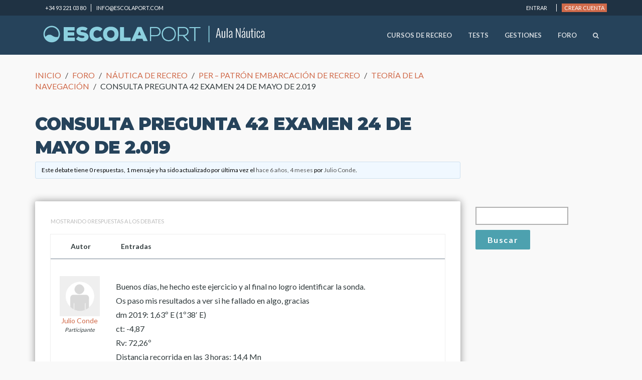

--- FILE ---
content_type: text/html; charset=UTF-8
request_url: https://aulanautica.org/foro/debate/consulta-pregunta-42-examen-24-de-mayo-de-2-019/
body_size: 23001
content:
	<!DOCTYPE html>
<html lang="es">

<head>
    <meta charset="UTF-8">
    <meta name="viewport" content="width=device-width, initial-scale=1.0">
              <meta name="author" content="Escola Port Barcelona"><link rel="shortcut icon" href="https://aulanautica.org/wp-content/uploads/2017/06/EP_FAV.png" />
              <link rel="icon" type="image/png" href="https://aulanautica.org/wp-content/uploads/2017/06/EP_FAV.png"><meta name='robots' content='index, follow, max-image-preview:large, max-snippet:-1, max-video-preview:-1' />

<!-- Google Tag Manager for WordPress by gtm4wp.com -->
<script data-cfasync="false" data-pagespeed-no-defer>
	var gtm4wp_datalayer_name = "dataLayer";
	var dataLayer = dataLayer || [];
</script>
<!-- End Google Tag Manager for WordPress by gtm4wp.com -->
	<!-- This site is optimized with the Yoast SEO plugin v26.8 - https://yoast.com/product/yoast-seo-wordpress/ -->
	<title>Consulta pregunta 42 examen 24 de mayo de 2.019 - Escola Port - Aula Náutica</title>
	<link rel="canonical" href="https://aulanautica.org/foro/debate/consulta-pregunta-42-examen-24-de-mayo-de-2-019/" />
	<meta property="og:locale" content="es_ES" />
	<meta property="og:type" content="article" />
	<meta property="og:title" content="Consulta pregunta 42 examen 24 de mayo de 2.019 - Escola Port - Aula Náutica" />
	<meta property="og:description" content="Buenos días, he hecho este ejercicio y al final no logro identificar la sonda. Os paso mis &hellip;" />
	<meta property="og:url" content="https://aulanautica.org/foro/debate/consulta-pregunta-42-examen-24-de-mayo-de-2-019/" />
	<meta property="og:site_name" content="Escola Port - Aula Náutica" />
	<meta name="twitter:card" content="summary_large_image" />
	<meta name="twitter:label1" content="Tiempo de lectura" />
	<meta name="twitter:data1" content="1 minuto" />
	<script type="application/ld+json" class="yoast-schema-graph">{"@context":"https://schema.org","@graph":[{"@type":"WebPage","@id":"https://aulanautica.org/foro/debate/consulta-pregunta-42-examen-24-de-mayo-de-2-019/","url":"https://aulanautica.org/foro/debate/consulta-pregunta-42-examen-24-de-mayo-de-2-019/","name":"Consulta pregunta 42 examen 24 de mayo de 2.019 - Escola Port - Aula Náutica","isPartOf":{"@id":"https://aulanautica.org/#website"},"datePublished":"2019-09-21T11:20:57+00:00","breadcrumb":{"@id":"https://aulanautica.org/foro/debate/consulta-pregunta-42-examen-24-de-mayo-de-2-019/#breadcrumb"},"inLanguage":"es","potentialAction":[{"@type":"ReadAction","target":["https://aulanautica.org/foro/debate/consulta-pregunta-42-examen-24-de-mayo-de-2-019/"]}]},{"@type":"BreadcrumbList","@id":"https://aulanautica.org/foro/debate/consulta-pregunta-42-examen-24-de-mayo-de-2-019/#breadcrumb","itemListElement":[{"@type":"ListItem","position":1,"name":"Portada","item":"https://aulanautica.org/"},{"@type":"ListItem","position":2,"name":"Náutica de Recreo","item":"https://aulanautica.org/foro/tema/nautica-de-recreo/"},{"@type":"ListItem","position":3,"name":"PER &#8211; Patrón Embarcación de Recreo","item":"https://aulanautica.org/foro/tema/nautica-de-recreo/per-patron-embarcaciones-recreo/"},{"@type":"ListItem","position":4,"name":"Teoría de la navegación","item":"https://aulanautica.org/foro/tema/nautica-de-recreo/per-patron-embarcaciones-recreo/teoria-la-navegacion/"},{"@type":"ListItem","position":5,"name":"Consulta pregunta 42 examen 24 de mayo de 2.019"}]},{"@type":"WebSite","@id":"https://aulanautica.org/#website","url":"https://aulanautica.org/","name":"Escola Port - Aula Náutica","description":"Apuntes gratis del PER online, en abierto y gratis - ¡Todos los cursos náuticos de recreo y profesionales!","publisher":{"@id":"https://aulanautica.org/#organization"},"potentialAction":[{"@type":"SearchAction","target":{"@type":"EntryPoint","urlTemplate":"https://aulanautica.org/?s={search_term_string}"},"query-input":{"@type":"PropertyValueSpecification","valueRequired":true,"valueName":"search_term_string"}}],"inLanguage":"es"},{"@type":"Organization","@id":"https://aulanautica.org/#organization","name":"Escola Port","url":"https://aulanautica.org/","logo":{"@type":"ImageObject","inLanguage":"es","@id":"https://aulanautica.org/#/schema/logo/image/","url":"https://aulanautica.org/wp-content/uploads/2016/10/escola_ca.png","contentUrl":"https://aulanautica.org/wp-content/uploads/2016/10/escola_ca.png","width":250,"height":71,"caption":"Escola Port"},"image":{"@id":"https://aulanautica.org/#/schema/logo/image/"}}]}</script>
	<!-- / Yoast SEO plugin. -->


<link rel='dns-prefetch' href='//stackpath.bootstrapcdn.com' />
<link rel='dns-prefetch' href='//fonts.googleapis.com' />
<link rel="alternate" type="application/rss+xml" title="Escola Port - Aula Náutica &raquo; Feed" href="https://aulanautica.org/feed/" />
<link rel="alternate" type="application/rss+xml" title="Escola Port - Aula Náutica &raquo; Feed de los comentarios" href="https://aulanautica.org/comments/feed/" />
<link rel="alternate" title="oEmbed (JSON)" type="application/json+oembed" href="https://aulanautica.org/wp-json/oembed/1.0/embed?url=https%3A%2F%2Faulanautica.org%2Fforo%2Fdebate%2Fconsulta-pregunta-42-examen-24-de-mayo-de-2-019%2F" />
<link rel="alternate" title="oEmbed (XML)" type="text/xml+oembed" href="https://aulanautica.org/wp-json/oembed/1.0/embed?url=https%3A%2F%2Faulanautica.org%2Fforo%2Fdebate%2Fconsulta-pregunta-42-examen-24-de-mayo-de-2-019%2F&#038;format=xml" />
<style id='wp-img-auto-sizes-contain-inline-css' type='text/css'>
img:is([sizes=auto i],[sizes^="auto," i]){contain-intrinsic-size:3000px 1500px}
/*# sourceURL=wp-img-auto-sizes-contain-inline-css */
</style>
<link rel='stylesheet' id='badgeos-font-awesome-css' href='//stackpath.bootstrapcdn.com/font-awesome/4.7.0/css/font-awesome.min.css?ver=1' type='text/css' media='all' />
<link rel='stylesheet' id='layerslider-css' href='https://aulanautica.org/wp-content/plugins/LayerSlider/static/layerslider/css/layerslider.css?ver=6.1.0' type='text/css' media='all' />
<style id='wp-emoji-styles-inline-css' type='text/css'>

	img.wp-smiley, img.emoji {
		display: inline !important;
		border: none !important;
		box-shadow: none !important;
		height: 1em !important;
		width: 1em !important;
		margin: 0 0.07em !important;
		vertical-align: -0.1em !important;
		background: none !important;
		padding: 0 !important;
	}
/*# sourceURL=wp-emoji-styles-inline-css */
</style>
<link rel='stylesheet' id='wp-block-library-css' href='https://aulanautica.org/wp-includes/css/dist/block-library/style.min.css?ver=6.9' type='text/css' media='all' />
<link rel='stylesheet' id='wplms-style-css' href='https://aulanautica.org/wp-content/themes/wplms/assets/css/style.min.css?ver=3.9.9' type='text/css' media='all' />
<link rel='stylesheet' id='google-webfonts-css' href='//fonts.googleapis.com/css?family=Lato:100,300,regular,700,900|Montserrat:100,200,900|Oswald:200,regular,500,600&#038;subsets=latin' type='text/css' media='all' />
<link rel='stylesheet' id='bbpress-css-css' href='https://aulanautica.org/wp-content/themes/wplms/assets/css/bbpress.min.css?ver=3.9.9' type='text/css' media='all' />
<link rel='stylesheet' id='font-awesome-css' href='https://aulanautica.org/wp-content/themes/wplms/assets/fonts/font-awesome.min.css?ver=3.9.9' type='text/css' media='all' />
<style id='classic-theme-styles-inline-css' type='text/css'>
/*! This file is auto-generated */
.wp-block-button__link{color:#fff;background-color:#32373c;border-radius:9999px;box-shadow:none;text-decoration:none;padding:calc(.667em + 2px) calc(1.333em + 2px);font-size:1.125em}.wp-block-file__button{background:#32373c;color:#fff;text-decoration:none}
/*# sourceURL=/wp-includes/css/classic-themes.min.css */
</style>
<link rel='stylesheet' id='bp-login-form-block-css' href='https://aulanautica.org/wp-content/plugins/buddypress/bp-core/css/blocks/login-form.min.css?ver=10.6.0' type='text/css' media='all' />
<link rel='stylesheet' id='bp-member-block-css' href='https://aulanautica.org/wp-content/plugins/buddypress/bp-members/css/blocks/member.min.css?ver=10.6.0' type='text/css' media='all' />
<link rel='stylesheet' id='bp-members-block-css' href='https://aulanautica.org/wp-content/plugins/buddypress/bp-members/css/blocks/members.min.css?ver=10.6.0' type='text/css' media='all' />
<link rel='stylesheet' id='bp-dynamic-members-block-css' href='https://aulanautica.org/wp-content/plugins/buddypress/bp-members/css/blocks/dynamic-members.min.css?ver=10.6.0' type='text/css' media='all' />
<link rel='stylesheet' id='bp-latest-activities-block-css' href='https://aulanautica.org/wp-content/plugins/buddypress/bp-activity/css/blocks/latest-activities.min.css?ver=10.6.0' type='text/css' media='all' />
<link rel='stylesheet' id='bp-friends-block-css' href='https://aulanautica.org/wp-content/plugins/buddypress/bp-friends/css/blocks/friends.min.css?ver=10.6.0' type='text/css' media='all' />
<link rel='stylesheet' id='bp-group-block-css' href='https://aulanautica.org/wp-content/plugins/buddypress/bp-groups/css/blocks/group.min.css?ver=10.6.0' type='text/css' media='all' />
<link rel='stylesheet' id='bp-groups-block-css' href='https://aulanautica.org/wp-content/plugins/buddypress/bp-groups/css/blocks/groups.min.css?ver=10.6.0' type='text/css' media='all' />
<link rel='stylesheet' id='bp-dynamic-groups-block-css' href='https://aulanautica.org/wp-content/plugins/buddypress/bp-groups/css/blocks/dynamic-groups.min.css?ver=10.6.0' type='text/css' media='all' />
<link rel='stylesheet' id='bp-sitewide-notices-block-css' href='https://aulanautica.org/wp-content/plugins/buddypress/bp-messages/css/blocks/sitewide-notices.min.css?ver=10.6.0' type='text/css' media='all' />
<link rel='stylesheet' id='wp-components-css' href='https://aulanautica.org/wp-includes/css/dist/components/style.min.css?ver=6.9' type='text/css' media='all' />
<link rel='stylesheet' id='wp-preferences-css' href='https://aulanautica.org/wp-includes/css/dist/preferences/style.min.css?ver=6.9' type='text/css' media='all' />
<link rel='stylesheet' id='wp-block-editor-css' href='https://aulanautica.org/wp-includes/css/dist/block-editor/style.min.css?ver=6.9' type='text/css' media='all' />
<link rel='stylesheet' id='wp-reusable-blocks-css' href='https://aulanautica.org/wp-includes/css/dist/reusable-blocks/style.min.css?ver=6.9' type='text/css' media='all' />
<link rel='stylesheet' id='wp-patterns-css' href='https://aulanautica.org/wp-includes/css/dist/patterns/style.min.css?ver=6.9' type='text/css' media='all' />
<link rel='stylesheet' id='wp-editor-css' href='https://aulanautica.org/wp-includes/css/dist/editor/style.min.css?ver=6.9' type='text/css' media='all' />
<link rel='stylesheet' id='bos_blocks-bos-style-css-css' href='https://aulanautica.org/wp-content/plugins/badgeos/includes/blocks/dist/blocks.style.build.css?ver=1.0.0' type='text/css' media='1' />
<style id='global-styles-inline-css' type='text/css'>
:root{--wp--preset--aspect-ratio--square: 1;--wp--preset--aspect-ratio--4-3: 4/3;--wp--preset--aspect-ratio--3-4: 3/4;--wp--preset--aspect-ratio--3-2: 3/2;--wp--preset--aspect-ratio--2-3: 2/3;--wp--preset--aspect-ratio--16-9: 16/9;--wp--preset--aspect-ratio--9-16: 9/16;--wp--preset--color--black: #000000;--wp--preset--color--cyan-bluish-gray: #abb8c3;--wp--preset--color--white: #ffffff;--wp--preset--color--pale-pink: #f78da7;--wp--preset--color--vivid-red: #cf2e2e;--wp--preset--color--luminous-vivid-orange: #ff6900;--wp--preset--color--luminous-vivid-amber: #fcb900;--wp--preset--color--light-green-cyan: #7bdcb5;--wp--preset--color--vivid-green-cyan: #00d084;--wp--preset--color--pale-cyan-blue: #8ed1fc;--wp--preset--color--vivid-cyan-blue: #0693e3;--wp--preset--color--vivid-purple: #9b51e0;--wp--preset--gradient--vivid-cyan-blue-to-vivid-purple: linear-gradient(135deg,rgb(6,147,227) 0%,rgb(155,81,224) 100%);--wp--preset--gradient--light-green-cyan-to-vivid-green-cyan: linear-gradient(135deg,rgb(122,220,180) 0%,rgb(0,208,130) 100%);--wp--preset--gradient--luminous-vivid-amber-to-luminous-vivid-orange: linear-gradient(135deg,rgb(252,185,0) 0%,rgb(255,105,0) 100%);--wp--preset--gradient--luminous-vivid-orange-to-vivid-red: linear-gradient(135deg,rgb(255,105,0) 0%,rgb(207,46,46) 100%);--wp--preset--gradient--very-light-gray-to-cyan-bluish-gray: linear-gradient(135deg,rgb(238,238,238) 0%,rgb(169,184,195) 100%);--wp--preset--gradient--cool-to-warm-spectrum: linear-gradient(135deg,rgb(74,234,220) 0%,rgb(151,120,209) 20%,rgb(207,42,186) 40%,rgb(238,44,130) 60%,rgb(251,105,98) 80%,rgb(254,248,76) 100%);--wp--preset--gradient--blush-light-purple: linear-gradient(135deg,rgb(255,206,236) 0%,rgb(152,150,240) 100%);--wp--preset--gradient--blush-bordeaux: linear-gradient(135deg,rgb(254,205,165) 0%,rgb(254,45,45) 50%,rgb(107,0,62) 100%);--wp--preset--gradient--luminous-dusk: linear-gradient(135deg,rgb(255,203,112) 0%,rgb(199,81,192) 50%,rgb(65,88,208) 100%);--wp--preset--gradient--pale-ocean: linear-gradient(135deg,rgb(255,245,203) 0%,rgb(182,227,212) 50%,rgb(51,167,181) 100%);--wp--preset--gradient--electric-grass: linear-gradient(135deg,rgb(202,248,128) 0%,rgb(113,206,126) 100%);--wp--preset--gradient--midnight: linear-gradient(135deg,rgb(2,3,129) 0%,rgb(40,116,252) 100%);--wp--preset--font-size--small: 13px;--wp--preset--font-size--medium: 20px;--wp--preset--font-size--large: 36px;--wp--preset--font-size--x-large: 42px;--wp--preset--spacing--20: 0.44rem;--wp--preset--spacing--30: 0.67rem;--wp--preset--spacing--40: 1rem;--wp--preset--spacing--50: 1.5rem;--wp--preset--spacing--60: 2.25rem;--wp--preset--spacing--70: 3.38rem;--wp--preset--spacing--80: 5.06rem;--wp--preset--shadow--natural: 6px 6px 9px rgba(0, 0, 0, 0.2);--wp--preset--shadow--deep: 12px 12px 50px rgba(0, 0, 0, 0.4);--wp--preset--shadow--sharp: 6px 6px 0px rgba(0, 0, 0, 0.2);--wp--preset--shadow--outlined: 6px 6px 0px -3px rgb(255, 255, 255), 6px 6px rgb(0, 0, 0);--wp--preset--shadow--crisp: 6px 6px 0px rgb(0, 0, 0);}:where(.is-layout-flex){gap: 0.5em;}:where(.is-layout-grid){gap: 0.5em;}body .is-layout-flex{display: flex;}.is-layout-flex{flex-wrap: wrap;align-items: center;}.is-layout-flex > :is(*, div){margin: 0;}body .is-layout-grid{display: grid;}.is-layout-grid > :is(*, div){margin: 0;}:where(.wp-block-columns.is-layout-flex){gap: 2em;}:where(.wp-block-columns.is-layout-grid){gap: 2em;}:where(.wp-block-post-template.is-layout-flex){gap: 1.25em;}:where(.wp-block-post-template.is-layout-grid){gap: 1.25em;}.has-black-color{color: var(--wp--preset--color--black) !important;}.has-cyan-bluish-gray-color{color: var(--wp--preset--color--cyan-bluish-gray) !important;}.has-white-color{color: var(--wp--preset--color--white) !important;}.has-pale-pink-color{color: var(--wp--preset--color--pale-pink) !important;}.has-vivid-red-color{color: var(--wp--preset--color--vivid-red) !important;}.has-luminous-vivid-orange-color{color: var(--wp--preset--color--luminous-vivid-orange) !important;}.has-luminous-vivid-amber-color{color: var(--wp--preset--color--luminous-vivid-amber) !important;}.has-light-green-cyan-color{color: var(--wp--preset--color--light-green-cyan) !important;}.has-vivid-green-cyan-color{color: var(--wp--preset--color--vivid-green-cyan) !important;}.has-pale-cyan-blue-color{color: var(--wp--preset--color--pale-cyan-blue) !important;}.has-vivid-cyan-blue-color{color: var(--wp--preset--color--vivid-cyan-blue) !important;}.has-vivid-purple-color{color: var(--wp--preset--color--vivid-purple) !important;}.has-black-background-color{background-color: var(--wp--preset--color--black) !important;}.has-cyan-bluish-gray-background-color{background-color: var(--wp--preset--color--cyan-bluish-gray) !important;}.has-white-background-color{background-color: var(--wp--preset--color--white) !important;}.has-pale-pink-background-color{background-color: var(--wp--preset--color--pale-pink) !important;}.has-vivid-red-background-color{background-color: var(--wp--preset--color--vivid-red) !important;}.has-luminous-vivid-orange-background-color{background-color: var(--wp--preset--color--luminous-vivid-orange) !important;}.has-luminous-vivid-amber-background-color{background-color: var(--wp--preset--color--luminous-vivid-amber) !important;}.has-light-green-cyan-background-color{background-color: var(--wp--preset--color--light-green-cyan) !important;}.has-vivid-green-cyan-background-color{background-color: var(--wp--preset--color--vivid-green-cyan) !important;}.has-pale-cyan-blue-background-color{background-color: var(--wp--preset--color--pale-cyan-blue) !important;}.has-vivid-cyan-blue-background-color{background-color: var(--wp--preset--color--vivid-cyan-blue) !important;}.has-vivid-purple-background-color{background-color: var(--wp--preset--color--vivid-purple) !important;}.has-black-border-color{border-color: var(--wp--preset--color--black) !important;}.has-cyan-bluish-gray-border-color{border-color: var(--wp--preset--color--cyan-bluish-gray) !important;}.has-white-border-color{border-color: var(--wp--preset--color--white) !important;}.has-pale-pink-border-color{border-color: var(--wp--preset--color--pale-pink) !important;}.has-vivid-red-border-color{border-color: var(--wp--preset--color--vivid-red) !important;}.has-luminous-vivid-orange-border-color{border-color: var(--wp--preset--color--luminous-vivid-orange) !important;}.has-luminous-vivid-amber-border-color{border-color: var(--wp--preset--color--luminous-vivid-amber) !important;}.has-light-green-cyan-border-color{border-color: var(--wp--preset--color--light-green-cyan) !important;}.has-vivid-green-cyan-border-color{border-color: var(--wp--preset--color--vivid-green-cyan) !important;}.has-pale-cyan-blue-border-color{border-color: var(--wp--preset--color--pale-cyan-blue) !important;}.has-vivid-cyan-blue-border-color{border-color: var(--wp--preset--color--vivid-cyan-blue) !important;}.has-vivid-purple-border-color{border-color: var(--wp--preset--color--vivid-purple) !important;}.has-vivid-cyan-blue-to-vivid-purple-gradient-background{background: var(--wp--preset--gradient--vivid-cyan-blue-to-vivid-purple) !important;}.has-light-green-cyan-to-vivid-green-cyan-gradient-background{background: var(--wp--preset--gradient--light-green-cyan-to-vivid-green-cyan) !important;}.has-luminous-vivid-amber-to-luminous-vivid-orange-gradient-background{background: var(--wp--preset--gradient--luminous-vivid-amber-to-luminous-vivid-orange) !important;}.has-luminous-vivid-orange-to-vivid-red-gradient-background{background: var(--wp--preset--gradient--luminous-vivid-orange-to-vivid-red) !important;}.has-very-light-gray-to-cyan-bluish-gray-gradient-background{background: var(--wp--preset--gradient--very-light-gray-to-cyan-bluish-gray) !important;}.has-cool-to-warm-spectrum-gradient-background{background: var(--wp--preset--gradient--cool-to-warm-spectrum) !important;}.has-blush-light-purple-gradient-background{background: var(--wp--preset--gradient--blush-light-purple) !important;}.has-blush-bordeaux-gradient-background{background: var(--wp--preset--gradient--blush-bordeaux) !important;}.has-luminous-dusk-gradient-background{background: var(--wp--preset--gradient--luminous-dusk) !important;}.has-pale-ocean-gradient-background{background: var(--wp--preset--gradient--pale-ocean) !important;}.has-electric-grass-gradient-background{background: var(--wp--preset--gradient--electric-grass) !important;}.has-midnight-gradient-background{background: var(--wp--preset--gradient--midnight) !important;}.has-small-font-size{font-size: var(--wp--preset--font-size--small) !important;}.has-medium-font-size{font-size: var(--wp--preset--font-size--medium) !important;}.has-large-font-size{font-size: var(--wp--preset--font-size--large) !important;}.has-x-large-font-size{font-size: var(--wp--preset--font-size--x-large) !important;}
:where(.wp-block-post-template.is-layout-flex){gap: 1.25em;}:where(.wp-block-post-template.is-layout-grid){gap: 1.25em;}
:where(.wp-block-term-template.is-layout-flex){gap: 1.25em;}:where(.wp-block-term-template.is-layout-grid){gap: 1.25em;}
:where(.wp-block-columns.is-layout-flex){gap: 2em;}:where(.wp-block-columns.is-layout-grid){gap: 2em;}
:root :where(.wp-block-pullquote){font-size: 1.5em;line-height: 1.6;}
/*# sourceURL=global-styles-inline-css */
</style>
<link rel='stylesheet' id='bbp-default-css' href='https://aulanautica.org/wp-content/plugins/bbpress/templates/default/css/bbpress.min.css?ver=2.6.14' type='text/css' media='all' />
<link rel='stylesheet' id='rs-plugin-settings-css' href='https://aulanautica.org/wp-content/plugins/revslider/public/assets/css/rs6.css?ver=6.2.6' type='text/css' media='all' />
<style id='rs-plugin-settings-inline-css' type='text/css'>
#rs-demo-id {}
/*# sourceURL=rs-plugin-settings-inline-css */
</style>
<link rel='stylesheet' id='user-registration-general-css' href='https://aulanautica.org/wp-content/plugins/user-registration/assets/css/user-registration.css?ver=4.4.8' type='text/css' media='all' />
<link rel='stylesheet' id='badgeos-single-css' href='https://aulanautica.org/wp-content/plugins/badgeos/css/badgeos-single.min.css?ver=3.7.1.5' type='text/css' media='all' />
<link rel='stylesheet' id='bp-course-css-css' href='https://aulanautica.org/wp-content/plugins/vibe-course-module/includes/css/course_template.css?ver=3.9.9.7' type='text/css' media='all' />
<link rel='stylesheet' id='login-popup-style-css' href='https://aulanautica.org/wp-content/themes/wplmsblankchildhtheme/includes/login/loginpopup.css?ver=1.0' type='text/css' media='all' />
<link rel='stylesheet' id='forum-bp-style-css' href='https://aulanautica.org/wp-content/themes/wplmsblankchildhtheme/assets/css/forums_bp.css?ver=6.9' type='text/css' media='all' />
<link rel='stylesheet' id='popup-form-css' href='https://aulanautica.org/wp-content/themes/wplmsblankchildhtheme/includes/popup_form/css/css.css?ver=1.5' type='text/css' media='all' />
<link rel='stylesheet' id='wplms_child_theme_style-css' href='https://aulanautica.org/wp-content/themes/wplmsblankchildhtheme/style.css?ver=4.0.17' type='text/css' media='all' />
<script type="text/javascript" src="https://aulanautica.org/wp-content/plugins/LayerSlider/static/layerslider/js/greensock.js?ver=1.19.0" id="greensock-js"></script>
<script type="text/javascript" src="https://aulanautica.org/wp-content/plugins/enable-jquery-migrate-helper/js/jquery/jquery-1.12.4-wp.js?ver=1.12.4-wp" id="jquery-core-js"></script>
<script type="text/javascript" src="https://aulanautica.org/wp-content/plugins/enable-jquery-migrate-helper/js/jquery-migrate/jquery-migrate-1.4.1-wp.js?ver=1.4.1-wp" id="jquery-migrate-js"></script>
<script type="text/javascript" id="layerslider-js-extra">
/* <![CDATA[ */
var LS_Meta = {"v":"6.1.0"};
//# sourceURL=layerslider-js-extra
/* ]]> */
</script>
<script type="text/javascript" src="https://aulanautica.org/wp-content/plugins/LayerSlider/static/layerslider/js/layerslider.kreaturamedia.jquery.js?ver=6.1.0" id="layerslider-js"></script>
<script type="text/javascript" src="https://aulanautica.org/wp-content/plugins/LayerSlider/static/layerslider/js/layerslider.transitions.js?ver=6.1.0" id="layerslider-transitions-js"></script>
<script type="text/javascript" src="https://aulanautica.org/wp-content/themes/wplms/assets/js/old_files/jquery.knob.js?ver=6.9" id="knobjs-js"></script>
<script type="text/javascript" id="bp-confirm-js-extra">
/* <![CDATA[ */
var BP_Confirm = {"are_you_sure":"\u00bfEst\u00e1s seguro?"};
//# sourceURL=bp-confirm-js-extra
/* ]]> */
</script>
<script type="text/javascript" src="https://aulanautica.org/wp-content/plugins/buddypress/bp-core/js/confirm.min.js?ver=10.6.0" id="bp-confirm-js"></script>
<script type="text/javascript" src="https://aulanautica.org/wp-content/plugins/revslider/public/assets/js/rbtools.min.js?ver=6.0.2" id="tp-tools-js"></script>
<script type="text/javascript" src="https://aulanautica.org/wp-content/plugins/revslider/public/assets/js/rs6.min.js?ver=6.2.6" id="revmin-js"></script>
<meta name="generator" content="Powered by LayerSlider 6.1.0 - Multi-Purpose, Responsive, Parallax, Mobile-Friendly Slider Plugin for WordPress." />
<!-- LayerSlider updates and docs at: https://layerslider.kreaturamedia.com -->
<link rel="https://api.w.org/" href="https://aulanautica.org/wp-json/" /><meta name="generator" content="WordPress 6.9" />
<link rel='shortlink' href='https://aulanautica.org/?p=1693814' />

	<script type="text/javascript">var ajaxurl = 'https://aulanautica.org/wp-admin/admin-ajax.php';</script>


<!-- Google Tag Manager for WordPress by gtm4wp.com -->
<!-- GTM Container placement set to footer -->
<script data-cfasync="false" data-pagespeed-no-defer>
	var dataLayer_content = {"pagePostType":"topic","pagePostType2":"single-topic","pagePostAuthor":"Julio Conde"};
	dataLayer.push( dataLayer_content );
</script>
<script data-cfasync="false" data-pagespeed-no-defer>
(function(w,d,s,l,i){w[l]=w[l]||[];w[l].push({'gtm.start':
new Date().getTime(),event:'gtm.js'});var f=d.getElementsByTagName(s)[0],
j=d.createElement(s),dl=l!='dataLayer'?'&l='+l:'';j.async=true;j.src=
'//www.googletagmanager.com/gtm.js?id='+i+dl;f.parentNode.insertBefore(j,f);
})(window,document,'script','dataLayer','GTM-KKMS2D2');
</script>
<!-- End Google Tag Manager for WordPress by gtm4wp.com --><style>body.loading .pusher:before {content:'';position:fixed;left:0;top:0;width:100%;height:100%;background:rgba(255, 255, 255, 0.95);z-index:999;}body.loading.pageloader1 .global:before,body.loading.pageloader1 .global:after {content:'';position:fixed;left:50%;top:50%;margin:-20px 0 0 -20px;width:40px;height:40px;border-radius:50%;z-index:9999;border:4px solid transparent;border-top-color:#009dd8;z-index:9999;animation:rotate linear 1.5s infinite;}body.loading.pageloader1 .global:after {margin:-27px 0 0 -27px;width:54px;height:54px;border-top-color:transparent;border-left-color:#009dd8;animation:rotate linear 1s infinite;}@keyframes rotate {0% {transform:rotate(0deg);}50% {transform:rotate(180deg);}100% {transform:rotate(360deg);}}</style><meta name="generator" content="Elementor 3.34.0; features: additional_custom_breakpoints; settings: css_print_method-internal, google_font-enabled, font_display-auto">
			<style>
				.e-con.e-parent:nth-of-type(n+4):not(.e-lazyloaded):not(.e-no-lazyload),
				.e-con.e-parent:nth-of-type(n+4):not(.e-lazyloaded):not(.e-no-lazyload) * {
					background-image: none !important;
				}
				@media screen and (max-height: 1024px) {
					.e-con.e-parent:nth-of-type(n+3):not(.e-lazyloaded):not(.e-no-lazyload),
					.e-con.e-parent:nth-of-type(n+3):not(.e-lazyloaded):not(.e-no-lazyload) * {
						background-image: none !important;
					}
				}
				@media screen and (max-height: 640px) {
					.e-con.e-parent:nth-of-type(n+2):not(.e-lazyloaded):not(.e-no-lazyload),
					.e-con.e-parent:nth-of-type(n+2):not(.e-lazyloaded):not(.e-no-lazyload) * {
						background-image: none !important;
					}
				}
			</style>
			<meta name="generator" content="Powered by Slider Revolution 6.2.6 - responsive, Mobile-Friendly Slider Plugin for WordPress with comfortable drag and drop interface." />
<style>.button,input[type=button], input[type=submit],.button.hero,.heading_more:before,.vibe_carousel .flex-direction-nav a,.sidebar .widget #searchform input[type="submit"], #signup_submit, #submit,button,.login_sidebar .login_content #vbp-login-form #sidebar-wp-submit,#buddypress a.button,.generic-button a:hover,#buddypress input[type=button],body.activity-permalink .ac-form input[type=submit],#buddypress input[type=submit],#buddypress input[type=reset],#buddypress ul.button-nav li a,#buddypress .item-list-tabs ul li a:hover,#buddypress div.generic-button a:hover,a.bp-title-button,.woocommerce-account .woocommerce-MyAccount-navigation li.is-active a,#buddypress div.item-list-tabs#subnav ul li.current a,#buddypress div.item-list-tabs ul li a span,#buddypress div.item-list-tabs ul li.selected a,#buddypress div.item-list-tabs ul li.current a,#vibe_bp_login #wplogin-modal .btn-default,#vibe_bp_login #wplogin-modal .btn-block,.single #buddypress .item-list-tabs#subnav ul li.selected a, .single-item #buddypress .item-list-tabs#subnav ul li.selected a,.course_button.button,.unit_button.button,.woocommerce div.product .woocommerce-tabs ul.tabs li.active,.woocommerce #content div.product .woocommerce-tabs ul.tabs li.active,.woocommerce-page div.product .woocommerce-tabs ul.tabs li.active,.woocommerce-page #content div.product .woocommerce-tabs ul.tabs li.active,.woocommerce a.button,.woocommerce button.button,.woocommerce input.button,.woocommerce #respond input#submit,.woocommerce #content input.button,.woocommerce-page a.button,.woocommerce-page button.button,.woocommerce-page input.button,.woocommerce-page #respond input#submit,.woocommerce-page #content input.button,.woocommerce ul.products li a.added_to_cart,.woocommerce ul.products li a.button,.woocommerce a.button.alt,.woocommerce button.button.alt,.woocommerce input.button.alt,.woocommerce #respond input#submit.alt,.woocommerce #content input.button.alt,.woocommerce-page a.button.alt,.woocommerce-page button.button.alt,.woocommerce-page input.button.alt,.woocommerce-page #respond input#submit.alt,.woocommerce-page #content input.button.alt,.woocommerce .widget_layered_nav_filters ul li a,.woocommerce-page .widget_layered_nav_filters ul li a,.woocommerce .widget_price_filter .ui-slider .ui-slider-range,.woocommerce-page .widget_price_filter .ui-slider .ui-slider-range,.woocommerce div.product .woocommerce-tabs ul.tabs li.active, .woocommerce div.product .woocommerce-tabs ul.tabs li:hover,.price_slider .ui-slider-range,.ui-slider .ui-slider-handle,.tabs-left > .nav-tabs > li > a:hover, .tabs-left > .nav-tabs > li > a:focus,.page-numbers.current, .pagination .page-numbers.current, .pagination span.current,.block_media .hover-link,.vibe_filterable li a:hover,.vibe_filterable li.active a,#wplms-calendar td.active,.btn.primary,#wplms-calendar td a span,.tagcloud a,.checkoutsteps ul li.checkout_begin,.widget.pricing .course_sharing .socialicons.round li > a:hover,.widget.pricing .course_sharing .socialicons.square li > a:hover,.widget_carousel .flex-direction-nav a, .vibe_carousel .flex-direction-nav a,#question #submit:hover,.ques_link:hover,.reset_answer,.quiz_timeline li:hover > span, .quiz_timeline li.active > span,.course_timeline li.done > span, .course_timeline li:hover > span, .course_timeline li.active > span,.quiz_timeline li.active>a>span,.vbplogin em,#buddypress div.item-list-tabs#subnav ul li.switch_view a.active,#buddypress .activity-list li.load-more a:hover,.note-tabs ul li.selected a, .note-tabs ul li.current a,.data_stats li:hover, .data_stats li.active,.wplms_clp_stats li.active,.wplms_clp_stats li:hover,.course_students li .progress .bar,.in_quiz .pagination ul li span,.quiz_meta .progress .bar,.page-links span,#vibe_bp_login input[type=submit],.single-course.c2 #item-nav div.item-list-tabs#object-nav li.current a, .single-course.c3 #item-nav div.item-list-tabs#object-nav li.current a, .single-course.c5 #item-nav div.item-list-tabs#object-nav li.current a,.single-course.c6 #item-nav div.item-list-tabs#object-nav li.current a,.single-course.c7 #item-nav div.item-list-tabs#object-nav li.current a,.minimal .widget .course_cat_nav ul li a:hover span,.minimal .pusher #buddypress a.button:hover,.minimal #buddypress #item-nav .item-list-tabs ul li.current a:after, .minimal #buddypress #item-nav .item-list-tabs ul li.selected a:after,.vibe_carousel .flex-control-nav li a, .widget_carousel .flex-control-nav li a,.course8 .block_content .more a, .course8 .block_content .cat_btn{background-color:#4da1af; }.tagcloud a:hover,.instructor_action_buttons li a span,.total_students span,.nav-tabs>li.active>a, .nav-tabs>li.active>a:focus, .nav-tabs>li.active>a:hover,.unit_content p span.side_comment:hover, .unit_content p span.side_comment.active,.v_module.custom_post_carousel .heading_more,#buddypress .activity-list li.load-more a:hover, .load-more a:hover,.instructor strong span,#buddypress .item-list-tabs ul li a:hover,.archive #buddypress .course_category,.course_front_progressbar .progress .bar,.widget .course_cat_nav ul li.current-cat-parent>a, .widget .course_cat_nav ul li.current-cat>a,.widget .course_cat_nav ul li a span,.woocommerce nav.woocommerce-pagination ul li span.current,.woocommerce nav.woocommerce-pagination ul li a:hover,.widget .price_slider .ui-slider-handle,#bbpress-forums #favorite-toggle a:hover,#bbpress-forums #subscription-toggle a:hover,.pagetitle #subscription-toggle a:hover,#bbpress-forums .bbp-pagination .bbp-pagination-links a.page-numbers:hover, #bbpress-forums .bbp-pagination .bbp-pagination-links span.current,.mooc .vbpcart span em, .sleek .vbpcart span em,.minimal .pusher h3.heading span:after,.minimal #buddypress div.item-list-tabs ul li.selected a:after,.minimal #buddypress div.item-list-tabs ul li.selected a span,.minimal #buddypress div.item-list-tabs#subnav ul li.switch_view a.active,.minimal .pusher #buddypress input[type=submit]:hover, .minimal .pusher .button:hover, .minimal .pusher input[type=submit]:hover,.minimal.single-course.c2 #item-nav .item-list-tabs#object-nav ul li.current a:after, .minimal.single-course.c2 #item-nav .item-list-tabs#object-nav ul li.selected a:after, .minimal.single-course.c3 #item-nav .item-list-tabs#object-nav ul li.current a:after, .minimal.single-course.c3 #item-nav .item-list-tabs#object-nav ul li.selected a:after,.minimal.single-course.c2 .course_sub_action.current a:after, .minimal.single-course.c3 .course_sub_action.current a:after,.single-course.c4.minimal #buddypress .item-list-tabs#object-nav li.current a:after,.minimal.single-course.submissions .course_sub_action.current a:after,.minimal.single-course.c5 #item-nav .item-list-tabs#object-nav ul li.current a:after, .minimal.single-course.c5 #item-nav .item-list-tabs#object-nav ul li.selected a:after,.minimal .pusher h3.heading span:after, .minimal .pusher h4.widget_title span:after,.minimal.woocommerce-page a.button:hover,.minimal.woocommerce a.button:hover,.minimal.woocommerce ul.products li a.button:hover, .minimal .pagination a.page-numbers:hover, .minimal .pagination a:hover,.minimal .pagination .page-numbers.current,.minimal .pagination span.current,.minimal.woocommerce-page #content input.button:hover, .minimal.woocommerce-page input.button:hover,.minimal .pusher .woocommerce a.button:hover,.minimal #buddypress #group-create-tabs.item-list-tabs li.current>a:after,.elegant #buddypress div.item-list-tabs li.selected a:before,.elegant.archive #buddypress div.item-list-tabs li.selected a,.elegant #item-nav div.item-list-tabs#object-nav li.current a:before,.elegant #buddypress .item-list-tabs#subnav ul li.current a:before,.elegant #buddypress #item-nav div.item-list-tabs#object-nav li.current a:before,.elegant #buddypress #members-activity div.item-list-tabs ul li.selected a:before,.elegant.single-course.c4 #buddypress .item-list-tabs#object-nav li.current a:before,.elegant.single #buddypress .item-list-tabs#subnav ul li.selected a:before,.login_page_content .nav.nav-tabs>li.active>a:after,.block.general .block_content .general_details,.modern .vibe_carousel .flex-direction-nav a:hover,.modern .pusher h3.heading span:before, .modern .pusher h4.widget_title span:before,.modern #buddypress #item-nav .item-list-tabs ul li.current a:after, .modern #buddypress #item-nav .item-list-tabs ul li.selected a:after,.modern .pusher #title .pagetitle h1:after,.modern #buddypress div.item-list-tabs ul li.current a:after, .modern #buddypress div.item-list-tabs ul li.selected a:after,.modern #buddypress div.item-list-tabs ul li.current a span, .modern #buddypress div.item-list-tabs ul li.selected a span,.save_quiz_progress .save_progress_inner,.submit_quiz_progress .save_progress_inner,body.loading.pageloader2 .global:before,body.loading.pageloader2 .global:after,.course_pursue_panel .course_action_points,.course_pursue_panel .course_timeline li.unit_line.active:before,.block.simple .block_content .simple_category a:before, .block.simple .block_media:before,.block.generic .block_content .generic_category a:before,.block.generic .block_content .block_title a:before, .block.courseitem.course6 .block_media .postblock_cats .postblock_cat,.progress .bar,.block.courseitem.course6 .block_media .course_start_date,.block.courseitem.course6 .block_content .course_instructor:after{background:#4da1af; }.link,.instructor_line h3 a:hover,.minimal .generic-button a,#notes_discussions .actions a:hover, ul.item-list.loading:after,#ajaxloader:after, .course_timeline li.active a, .course_timeline li:hover a,#notes_discussions .actions a.reply_unit_comment.meta_info, .side_comments ul.actions li a:hover, .v_module.custom_post_carousel .vibe_carousel.noheading .flex-direction-nav .flex-next, .v_module.custom_post_carousel .vibe_carousel.noheading .flex-direction-nav .flex-prev,.side_comments a.reply_unit_comment.meta_info,.nav.nav-tabs>li.active>a>span,.unit_content .reply a,.widget .item-options a.selected,.footerwidget .item-options a.selected,.course_front_progressbar>span,#buddypress div.generic-button a,.woocommerce div.product .connected_courses li a,.widget .course_cat_nav ul li.current-cat-parent>a>span, .widget .course_cat_nav ul li.current-cat>a>span,#bbpress-forums #favorite-toggle a,#bbpress-forums #subscription-toggle a,.pagetitle #subscription-toggle a,.minimal.woocommerce ul.products li a.button,.minimal.woocommerce a.button,.minimal #buddypress ul.item-list li .item-credits a.button,.minimal .note-tabs ul li a,.minimal .pagination span,.minimal .pagination label,.minimal .pagination .page-numbers.current,.minimal .pagination span.current,.minimal .pagination a.page-numbers,.minimal .pagination a,.minimal.woocommerce-page a.button,.minimal.woocommerce nav.woocommerce-pagination ul li a,.minimal #bbpress-forums .bbp-pagination .bbp-pagination-links a.page-numbers, .minimal #bbpress-forums .bbp-pagination .bbp-pagination-links span,.minimal #buddypress div.item-list-tabs ul li a:hover, .minimal #buddypress div.item-list-tabs ul li.selected a,.minimal #buddypress div.item-list-tabs#subnav ul li.switch_view a.active,.minimal .widget .course_cat_nav ul li a:hover,.minimal .widget .course_cat_nav ul li a span,.minimal .pusher .button,.minimal .pusher #buddypress a.button,.minimal .pusher #buddypress input[type=submit], .minimal .pusher .button, .minimal .pusher input[type=submit],.minimal .pusher #buddypress input[type=button],.minimal #buddypress #item-nav .item-list-tabs ul li.current a, .minimal #buddypress #item-nav .item-list-tabs ul li.selected a,.minimal #buddypress div.item-list-tabs#subnav ul li.current a, .minimal #buddypress div.item-list-tabs#subnav ul li.selected a,.minimal.bp-user.p2 #buddypress div.item-list-tabs#object-nav li a:hover, .minimal.bp-user.p3 #buddypress div.item-list-tabs#object-nav li a:hover, .minimal.bp-user.p4 #buddypress div.item-list-tabs#object-nav li a:hover,.minimal.single-course.c2 #item-nav .item-list-tabs#object-nav ul li.current a, .minimal.single-course.c2 #item-nav .item-list-tabs#object-nav ul li.selected a, .minimal.single-course.c3 #item-nav .item-list-tabs#object-nav ul li.current a, .minimal.single-course.c3 #item-nav .item-list-tabs#object-nav ul li.selected a,.minimal.single-course.c2 #item-nav .item-list-tabs#object-nav ul li a:hover, .minimal.single-course.c3 #item-nav .item-list-tabs#object-nav ul li a:hover,.minimal .mooc .woocart .buttons .button, .minimal .sleek .woocart .buttons .button,.minimal .woocommerce ul.products li.product .button,.minimal .pusher .woocommerce a.button,.elegant #item-nav div.item-list-tabs#object-nav li a:hover,.elegant #item-nav div.item-list-tabs#object-nav li.current a,.elegant #buddypress #item-nav div.item-list-tabs#object-nav li.current a,.elegant #buddypress #item-nav div.item-list-tabs#object-nav li a:hover,.elegant #buddypress #members-activity div.item-list-tabs ul li.selected a,.elegant #buddypress #members-activity div.item-list-tabs ul li a:hover,.elegant.single-course.c3 #item-nav div.item-list-tabs#object-nav li.current a,.elegant.single-course.c4 #buddypress .item-list-tabs#object-nav li.current a,.login_page_content .nav.nav-tabs>li.active>a,.block.postblock .block_content .course_instructor,.elegant.single #buddypress .item-list-tabs#subnav ul li.selected a,.modern #buddypress #item-nav .item-list-tabs ul li.current a, .modern #buddypress #item-nav .item-list-tabs ul li.selected a,.modern nav li a:hover, .modern nav li.current_menu_item a, .modern nav li.current_page_item a,.modern #buddypress div.item-list-tabs ul li a:hover,.modern #buddypress div.item-list-tabs ul li.current a, .modern #buddypress div.item-list-tabs ul li.selected a,.modern #buddypress div.item-list-tabs ul li a span,.modern #buddypress div.item-list-tabs#subnav ul li.current a, .modern #buddypress div.item-list-tabs#subnav ul li.selected a{color:#4da1af; }.button,.radio>input[type=radio]:checked+label:before,.nav-tabs>li.active>a, .nav-tabs>li.active>a:focus, .nav-tabs>li.active>a:hover.tab-pane li:hover img,.checkbox>input[type=checkbox]:checked+label:before,.pagination .page-numbers.current, .pagination span.current,#buddypress div.item-list-tabs ul li.current,#buddypress div.item-list-tabs#subnav ul li.current a,.single #buddypress .item-list-tabs#subnav ul li.selected a, .single-item #buddypress .item-list-tabs#subnav ul li.selected a,.unit_button.button,#buddypress div#item-header #item-header-avatar,.gallery a:hover,.woocommerce div.product .woocommerce-tabs ul.tabs li.active,.woocommerce a.button,.woocommerce button.button,.woocommerce input.button,.woocommerce #respond input#submit,.woocommerce #content input.button,.woocommerce-page a.button,.woocommerce-page button.button,.woocommerce-page input.button,.woocommerce-page #respond input#submit,.woocommerce-page #content input.button,.woocommerce a.button.alt,.woocommerce button.button.alt,.woocommerce input.button.alt,.woocommerce #respond input#submit.alt,.woocommerce #content input.button.alt,.woocommerce-page a.button.alt,.woocommerce-page button.button.alt,.woocommerce-page input.button.alt,.woocommerce-page #respond input#submit.alt,.woocommerce-page #content input.button.alt,.woocommerce .widget_layered_nav_filters ul li a,.woocommerce-page .widget_layered_nav_filters ul li a,.woocommerce div.product .woocommerce-tabs ul.tabs li.active, .woocommerce div.product .woocommerce-tabs ul.tabs li:hover,.tabs-left > .nav-tabs > li > a:hover, .tabs-left > .nav-tabs > li > a:focus,.tabs-left > .nav-tabs .active > a, .tabs-left > .nav-tabs .active > a:hover, .tabs-left > .nav-tabs .active > a:focus,.vibe_filterable li a:hover,.vibe_filterable li.active a,#wplms-calendar td.active,.checkoutsteps ul li.checkout_begin,.widget_course_list a:hover img,.widget_course_list a:hover img,.quiz_timeline li.active,.widget_course_list a:hover img,.vcard:hover img,.postsmall .post_thumb a:hover,.button.hero,.unit_content .commentlist li.bypostauthor >.comment-body>.vcard img,.unit_content .commentlist li:hover >.comment-body>.vcard img,#buddypress div.generic-button a,#buddypress div.item-list-tabs#subnav ul li.switch_view a.active,.woocommerce nav.woocommerce-pagination ul li span.current,#bbpress-forums #favorite-toggle a,#bbpress-forums .bbp-pagination .bbp-pagination-links span.current,#bbpress-forums #subscription-toggle a,.pagetitle #subscription-toggle a,.minimal.woocommerce ul.products li a.button,.minimal.woocommerce a.button,.minimal .note-tabs,.minimal .pagination span,.minimal .pagination label,.minimal .pagination .page-numbers.current,.minimal .pagination span.current,.minimal .pagination a.page-numbers,.minimal .pagination a,.minimal.woocommerce-page a.button,.minimal.woocommerce nav.woocommerce-pagination ul li a,.minimal #bbpress-forums .bbp-pagination .bbp-pagination-links a.page-numbers, .minimal #bbpress-forums .bbp-pagination .bbp-pagination-links span,.minimal #buddypress div.item-list-tabs ul li a:hover, .minimal .pusher #buddypress a.button,.minimal .generic-button a,.minimal #buddypress div.item-list-tabs ul li.selected a,.minimal #buddypress div.item-list-tabs ul li a span,.minimal .widget .course_cat_nav ul li a span,.minimal .pusher #buddypress input[type=button],.minimal .pusher #buddypress input[type=submit], .minimal .pusher .button, .minimal .pusher input[type=submit],.minimal.woocommerce-page #content input.button, .minimal.woocommerce-page input.button,.minimal .pusher .woocommerce a.button,.minimal.woocommerce div.product .woocommerce-tabs ul.tabs li.active, .minimal.woocommerce div.product .woocommerce-tabs ul.tabs li:hover,.elegant #buddypress div.item-list-tabs li.selected{border-color:#4da1af;}a:hover,.author_desc .social li a:hover,#course_creation_tabs li.active:after,.widget ul > li:hover > a,.course_students li > ul > li > a:hover,.quiz_students li > ul > li > a:hover,#buddypress div.activity-meta a ,#buddypress div.activity-meta a.button,#buddypress .acomment-options a,.widget .menu li.current-menu-item a,#buddypress a.primary,#buddypress a.secondary,.activity-inner a,#latest-update h6 a,.bp-primary-action,.bp-secondary-action,#buddypress div.item-list-tabs ul li.selected a span,#buddypress div.item-list-tabs ul li.current a span,#buddypress div.item-list-tabs ul li a:hover span,.activity-read-more a,.unitattachments h4 span,.unitattachments li a:after,.noreviews a,.expand .minmax:hover,.connected_courses li a,#buddypress #item-body span.highlight a,#buddypress div#message-thread div.message-content a,.course_students li > ul > li > a:hover,.quiz_students li > ul > li > a:hover,.assignment_students li > ul > li > a:hover,.widget ul li:hover > a,.widget ul li.current-cat a,.quiz_timeline li:hover a, .quiz_timeline li.active a,.woocommerce .star-rating span, .woocommerce-page .star-rating span, .product_list_widget .star-rating span,#vibe-tabs-notes_discussion .view_all_notes:hover,.instructor strong a:hover,.minimal .woocommerce nav.woocommerce-pagination ul li a,.single-item.groups.g3.minimal #item-body .item-list-tabs#subnav ul li.current.selected a, .single-item.groups.g4.minimal #item-body .item-list-tabs#subnav ul li.current.selected a,.bp-user.p3 #item-body .item-list-tabs#subnav ul li.current.selected a,.bp-user.p4 #item-body .item-list-tabs#subnav ul li.current.selected a,.minimal #buddypress div.item-list-tabs ul li a span,.minimal.single-item.groups.g2 #buddypress div.item-list-tabs#object-nav li a:hover, .minimal.single-item.groups.g3 #buddypress div.item-list-tabs#object-nav li a:hover, .minimal.single-item.groups.g4 #buddypress div.item-list-tabs#object-nav li a:hover,.minimal.single-course.c5 #item-nav .item-list-tabs#object-nav ul li a:hover,.minimal.single-course.c5 #item-nav .item-list-tabs#object-nav ul li.current a,.minimal.woocommerce-page #content input.button, .minimal.woocommerce button.button,.minimal.woocommerce-page input.button,.elegant #buddypress .dir-form div.item-list-tabs ul li.selected a,.elegant.directory.d3 #buddypress .item-list-tabs ul li a:hover{color:#4da1af;}.minimal.woocommerce .button,.minimal.woocommerce button.button,.minimal #buddypress div.item-list-tabs#subnav ul li.switch_view a.active,.minimal.directory #buddypress div.item-list-tabs#subnav ul li.switch_view a.active{border-color:#4da1af !important;}.minimal nav li a:hover,.minimal nav li:hover>a, .minimal nav li.current_menu_item>a,.minimal nav li.current_page_item>a,.minimal.woocommerce div.product .woocommerce-tabs ul.tabs li.active a, .minimal.woocommerce div.product .woocommerce-tabs ul.tabs li:hover a,.elegant #buddypress .item-list-tabs#subnav ul li.current a,.elegant.single-course #item-nav div.item-list-tabs#object-nav li.current a,.elegant.directory.d3 #buddypress .item-list-tabs li.selected a,.elegant.directory.d4 #buddypress .item-list-tabs li.selected a,.elegant.bp-user.p4 #buddypress .item-list-tabs#subnav li.selected.current a, .elegant.single-item.groups.g4 #buddypress .item-list-tabs#subnav li.selected.current a {color:#4da1af !important; }.woocommerce a.button, .button,#nav_horizontalli.current-menu-ancestor>a, #headertop a.btn,button,#nav_horizontal li.current-menu-item>a, .total_students span,#nav_horizontal li a:hover, .button.hero,.tagcloud a:hover,#nav_horizontal li:hover a,.course_button.button span.amount,#buddypress .item-list-tabs ul li a:hover,.login_sidebar .login_content #vbp-login-form #sidebar-wp-submit,.vibe_filterable li.active a,.tabbable .nav.nav-tabs li:hover a,.btn,a.btn.readmore:hover,.checkbox>input[type=checkbox]:checked+label:after,footer .tagcloud a:hover,.tagcloud a,.in_quiz .pagination ul li span,.nav-tabs > li.active > a, .nav-tabs > li.active > a:hover, .nav-tabs > li.active > a:focus,.generic-button a:hover,.woocommerce-account .woocommerce-MyAccount-navigation li.is-active a,body.activity-permalink .ac-form input[type=submit],.hover-link:hover,#buddypress .activity-list li.load-more a:hover,#buddypress div.generic-button a:hover,.archive #buddypress .course_category,.archive #buddypress .course_category h3,#buddypress ul.item-list li .item-credits a.button,#buddypress ul.item-list li .item-credits a.button span,#course_creation_tabs li.done:after,#buddypress .item-list-tabs ul li a:hover,.pagination .current,#question #submit:hover,.ques_link:hover,.reset_answer:hover,.widget .course_cat_nav ul li.current-cat-parent>a, .widget .course_cat_nav ul li.current-cat>a,.widget .course_cat_nav ul li a span,.woocommerce ul.products li.product .button,.woocommerce nav.woocommerce-pagination ul li span.current,.woocommerce nav.woocommerce-pagination ul li a:hover,.woocommerce #respond input#submit, .woocommerce #content input.button, .woocommerce-page a.button, .woocommerce-page button.button, .woocommerce-page input.button, .quiz_timeline li.active>a>span,.woocommerce div.product .woocommerce-tabs ul.tabs li.active, .woocommerce div.product .woocommerce-tabs ul.tabs li:hover,#vibe_bp_login input[type=submit],.woocommerce-page #respond input#submit,#bbpress-forums #favorite-toggle a:hover, #bbpress-forums #subscription-toggle a:hover,#bbpress-forums .bbp-pagination .bbp-pagination-links a.page-numbers:hover, #bbpress-forums .bbp-pagination .bbp-pagination-links span.current,#buddypress ul.button-nav li a,.tabs ul.nav.nav-tabs>li.active>a>span,.mooc .vbpcart span em, .sleek .vbpcart span em,.single-course.c2 #item-nav div.item-list-tabs#object-nav li.current a, .single-course.c3 #item-nav div.item-list-tabs#object-nav li.current a, .single-course.c5 #item-nav div.item-list-tabs#object-nav li.current a, .single-item.groups.g2 #buddypress div.item-list-tabs#object-nav li a:hover, .single-item.groups.g3 #buddypress div.item-list-tabs#object-nav li a:hover, .single-item.groups.g4 #buddypress div.item-list-tabs#object-nav li a:hover,.v_module.custom_post_carousel .heading_more,.minimal .pusher #buddypress a.button:hover,.minimal .note-tabs ul li.selected a,.minimal #buddypress div.item-list-tabs ul li.selected a span,.minimal .widget .course_cat_nav ul li a:hover span,.minimal .pagination .page-numbers.current,.minimal .pagination span.current,.minimal.woocommerce-page a.button:hover,.minimal.woocommerce a.button:hover,.minimal .pusher .button:hover,.minimal.woocommerce ul.products li a.button:hover, .minimal .pagination a.page-numbers:hover, .minimal .pagination a:hover,.minimal .pusher #buddypress input[type=submit]:hover,.minimal .pusher input[type=submit]:hover,.minimal.woocommerce-page #content input.button:hover, .minimal.woocommerce-page input.button:hover,.minimal .mooc .woocart .buttons .button:hover,.minimal .sleek .woocart .buttons .button:hover,.minimal .pusher .woocommerce a.button:hover,.elegant #buddypress .dir-form div.item-list-tabs ul li:not(.selected) a:hover,.elegant.single-course.c4 #buddypress .item-list-tabs#object-nav li a:hover,.elegant .widget.pricing a.button,.block.general .block_content .general_details>a,.modern .vibe_carousel .flex-direction-nav a:hover,.course_pursue_panel .course_action_points,.course_pursue_panel .course_action_points h1,.course_pursue_panel .course_time strong,.course_pursue_panel .course_time strong span,.block.courseitem.course6 .block_media .postblock_cats .postblock_cat,.block.courseitem.course6 .block_media .course_start_date{color:#FFFFFF;}#logo img,#alt_logo img{height:60px;max-height:60px;}#logo img,#alt_logo img{max-height:60px;}#headertop,header.fixed,.pagesidebar,#pmpro_confirmation_table thead,header #searchdiv.active #searchform input[type=text],div.pmpro_checkout h3,#pmpro_levels_table thead,.boxed #headertop .container,header.sleek.transparent.fixed{background-color:#1f3243;}header,.sidemenu li.active a, .sidemenu li a:hover,.note-tabs,header #searchform input[type="text"],.boxed header:not(.transparent) .container,.reset_answer:hover{background-color:#26435b;}.sub-menu,nav .sub-menu,#mooc_menu nav .menu li:hover>.menu-sidebar,header #searchform,.sleek .woocart,.megadrop .menu-cat_subcat .sub_cat_menu, .megadrop .menu-cat_subcat .sub_posts_menu{background-color:#26435b;}nav>.menu>li>a,.sleek .topmenu>li>a, .sleek nav>.menu>li>a{font-family:"Lato";}.logged-out #vibe_bp_login .fullscreen_login,#vibe_bp_login ul+ul{background:#6a9bb0;}#vibe_bp_login,#wplms_custom_registration_form,#wplms_forgot_password_form,.logged-out #vibe_bp_login .fullscreen_login #vbp-login-form,.login_sidebar,#vibe_bp_login #wplms_custom_registration_form, #vibe_bp_login{background:#3a6380;}h1{font-family:"Montserrat";}h1{font-weight:600;}h1{color:#26435b;}h2{font-family:"Montserrat";}h2{color:#3a6380;}h2{font-size:22px;}h3{font-family:"Oswald";}h3{font-size:20px;}h4{font-family:"Lato";}h4{color:#003366;}h4{font-size:16px;}h5{font-family:"Lato";}h5{font-size:12px;}h6{font-family:"Lato";}h3.heading span{font-family:"Lato";}#buddypress .widget_title,.widget .widget_title{font-family:"Montserrat";}#buddypress .widget_title,.widget .widget_title{font-size:18px;}body a,.content p a,.course_description p a,#buddypress a.activity-time-since,.author_info .readmore,.assignment_heading.heading a,.v_text_block a,.main_unit_content a:not(.button),.reply a, .link,.ahref{color:#d06a4a;}body,.content,#item-body,#buddypress ul.item-list li div.item-desc,p{font-size:16px;}body,.content,#item-body,#buddypress ul.item-list li div.item-desc,p{font-family:"Lato";}.flexMenu-popup li a,.unit_prevnext,.quiz_bar,.course_timeline li a,#buddypress .item-list-tabs ul li a,.single-course.c2 #item-nav div.item-list-tabs#object-nav li a, .single-course.c3 #item-nav div.item-list-tabs#object-nav li a,#course_creation_tabs,.page-template-start .course_timeline h4,#buddypress .item-list-tabs#subnav ul li a,.widget .course_cat_nav ul li a{font-size:14px;}.flexMenu-popup li a,.unit_prevnext,.quiz_bar,.course_timeline li a,#buddypress .item-list-tabs ul li a,.single-course.c2 #item-nav div.item-list-tabs#object-nav li a, .single-course.c3 #item-nav div.item-list-tabs#object-nav li a,#course_creation_tabs,.page-template-start .course_timeline h4,.widget .course_cat_nav ul li a{font-family:"Lato";}#buddypress div.item-list-tabs,.widget .item-options,#buddypress div.item-list-tabs#object-nav,#buddypress div.item-list-tabs,.quiz_bar,.widget .course_cat_nav,.single-course.c2 #item-nav,.single-course.c3 #item-nav,.single-course.c5 #item-nav,.widget .course_cat_nav ul li a,.minimal.single-course.c2 #item-nav, .minimal.single-course.c3 #item-nav, .minimal.single-course.c5 #item-nav,.elegant.bp-user.p2 #buddypress #item-nav, .elegant.bp-user.p3 #buddypress #item-nav, .elegant.bp-user.p4 #buddypress #item-nav, .elegant.single-course.c2 #item-nav, .elegant.single-course.c3 #item-nav, .elegant.single-course.c5 #item-nav, .single-course.c6 #item-nav,.single-course.c7 #item-nav,.elegant.single-item.groups.g2 #buddypress #item-nav, .elegant.single-item.groups.g3 #buddypress #item-nav, .elegant.single-item.groups.g4 #buddypress #item-nav{background-color:#26435b;}#course_creation_tabs,#buddypress div#item-header,.page-template-start .unit_prevnext,.page-template-start .course_timeline h4,.widget .course_cat_nav ul li>ul li,.single-course .course_header,.minimal.single-course.c2 .course_header, .minimal.single-course.c3 .course_header, .minimal.single-course.c5 .course_header,.elegant.single-course.c2 .course_header, .elegant.single-course.c3 .course_header{background-color:#1f3243;}.button.primary,#vibe_bp_login li span,#buddypress li span.unread-count,#buddypress tr.unread span.unread-count,#searchsubmit{background-color:#d06a4a;}footer,.bbp-header,.bbp-footer,.boxed footer .container,footer .form_field, footer .input-text, footer .ninja-forms-field, footer .wpcf7 input.wpcf7-text, footer #s,footer .chosen-container.chosen-with-drop .chosen-drop,footer .chosen-container-active.chosen-with-drop .chosen-single, footer .chosen-container-single .chosen-single{background-color:#003366;}#footerbottom,.boxed #footerbottom .container{background-color:#0099cc;}#buddypress div.item-list-tabs ul li a:hover span,#buddypress .item-list-tabs ul li.current a span, #buddypress .item-list-tabs ul li.selected a span,.widget .course_cat_nav ul li.current-cat-parent>a span, .widget .course_cat_nav ul li.current-cat>a span,.course_pursue_panel .course_progressbar.progress .bar{background:#FFFFFF;}.minimal.woocommerce nav.woocommerce-pagination a:hover{color:#FFFFFF !important;}header #searchform:after,nav>.menu>li:hover>a:before{ border-color:transparent transparent #26435b transparent !important;}.elegant header nav>.menu>li.current-menu-item>a, .elegant header nav>.menu>li.current_page_item>a, .elegant header nav>.menu>li:hover>a{border-color:#26435b;color:#26435b;}.groove header nav>.menu>li.current-menu-item>a, .groove header nav>.menu>li.current_page_item>a, .groove header nav>.menu>li:hover>a{background:#26435b;}.unit_content p span.side_comment:hover:after,.unit_content p span.side_comment.active:after{border-color: #4da1af transparent transparent #4da1af !important;;}#vibe_bp_login:after{ border-color:transparent transparent #6a9bb0 transparent;}.unit_prevnext{border-color:#26435b ;}.flexMenu-popup{background:#26435b !important;}.course_timeline,.quiz_details{background:#26435b;}.unit_prevnext,.course_timeline h4{background:#1f3243;}.quiz_timeline li > span,.quiz_timeline li>a>span{background:#1f3243;}.course_timeline,.course_timeline li.unit_line,.course_timeline li > span,.quiz_timeline .timeline_wrapper{border-color:#1f3243;}.button.primary,#vibe_bp_login li span{border-color:#d06a4a}#buddypress a.bp-primary-action:hover span,#buddypress #reply-title small a:hover span, #buddypress div.messages-options-nav a,.unit_module ul.actions li span{color:#d06a4a}nav .menu-item-has-children:hover > a:before,header.sleek .vbpcart.active:after{border-color:transparent transparent #26435b transparent;}.archive.woocommerce.minimal ul.products li.product .button.add_to_cart_button:hover,.woocommerce.minimal #respond input#submit.alt:hover, .woocommerce.minimal a.button.alt:hover, .woocommerce.minimal button.button.alt:hover, .woocommerce.minimal input.button.alt:hover,.minimal.woocommerce-page a.button:hover{background:#4da1af !important;}body.loading.pageloader1 .global:before{border-top-color:#4da1af;}body.loading.pageloader1 .global:after{border-left-color:#4da1af;}#vibe_bp_login:after{border-color:transparent transparent #3a6380;}footer .form_field, footer .input-text, footer .ninja-forms-field, footer .wpcf7 input.wpcf7-text, footer #s,footer .chosen-container.chosen-with-drop .chosen-drop,footer .chosen-container-active.chosen-with-drop .chosen-single, footer .chosen-container-single .chosen-single{border-color:#0099cc;}</style><script type="text/javascript">function setREVStartSize(e){
			//window.requestAnimationFrame(function() {				 
				window.RSIW = window.RSIW===undefined ? window.innerWidth : window.RSIW;	
				window.RSIH = window.RSIH===undefined ? window.innerHeight : window.RSIH;	
				try {								
					var pw = document.getElementById(e.c).parentNode.offsetWidth,
						newh;
					pw = pw===0 || isNaN(pw) ? window.RSIW : pw;
					e.tabw = e.tabw===undefined ? 0 : parseInt(e.tabw);
					e.thumbw = e.thumbw===undefined ? 0 : parseInt(e.thumbw);
					e.tabh = e.tabh===undefined ? 0 : parseInt(e.tabh);
					e.thumbh = e.thumbh===undefined ? 0 : parseInt(e.thumbh);
					e.tabhide = e.tabhide===undefined ? 0 : parseInt(e.tabhide);
					e.thumbhide = e.thumbhide===undefined ? 0 : parseInt(e.thumbhide);
					e.mh = e.mh===undefined || e.mh=="" || e.mh==="auto" ? 0 : parseInt(e.mh,0);		
					if(e.layout==="fullscreen" || e.l==="fullscreen") 						
						newh = Math.max(e.mh,window.RSIH);					
					else{					
						e.gw = Array.isArray(e.gw) ? e.gw : [e.gw];
						for (var i in e.rl) if (e.gw[i]===undefined || e.gw[i]===0) e.gw[i] = e.gw[i-1];					
						e.gh = e.el===undefined || e.el==="" || (Array.isArray(e.el) && e.el.length==0)? e.gh : e.el;
						e.gh = Array.isArray(e.gh) ? e.gh : [e.gh];
						for (var i in e.rl) if (e.gh[i]===undefined || e.gh[i]===0) e.gh[i] = e.gh[i-1];
											
						var nl = new Array(e.rl.length),
							ix = 0,						
							sl;					
						e.tabw = e.tabhide>=pw ? 0 : e.tabw;
						e.thumbw = e.thumbhide>=pw ? 0 : e.thumbw;
						e.tabh = e.tabhide>=pw ? 0 : e.tabh;
						e.thumbh = e.thumbhide>=pw ? 0 : e.thumbh;					
						for (var i in e.rl) nl[i] = e.rl[i]<window.RSIW ? 0 : e.rl[i];
						sl = nl[0];									
						for (var i in nl) if (sl>nl[i] && nl[i]>0) { sl = nl[i]; ix=i;}															
						var m = pw>(e.gw[ix]+e.tabw+e.thumbw) ? 1 : (pw-(e.tabw+e.thumbw)) / (e.gw[ix]);					
						newh =  (e.gh[ix] * m) + (e.tabh + e.thumbh);
					}				
					if(window.rs_init_css===undefined) window.rs_init_css = document.head.appendChild(document.createElement("style"));					
					document.getElementById(e.c).height = newh+"px";
					window.rs_init_css.innerHTML += "#"+e.c+"_wrapper { height: "+newh+"px }";				
				} catch(e){
					console.log("Failure at Presize of Slider:" + e)
				}					   
			//});
		  };</script>
</head>

<body class="bp-legacy topic bbpress bbp-no-js wp-singular topic-template-default single single-topic postid-1693814 wp-theme-wplms wp-child-theme-wplmsblankchildhtheme user-registration-page ur-settings-sidebar-show logged-out loading pageloader1 elementor-default elementor-kit-3487781">
    <div id="global" class="global">
        <div class="pagesidebar">
    <div class="sidebarcontent">    
        <a id="close_menu_sidebar" title="Close"><span></span></a>
        <div class="mobile_icons"><a id="mobile_searchicon"><i class="fa fa-search"></i></a></div><ul id="menu-inicio-mobile" class="sidemenu"><li id="menu-item-161021" class="menu-item menu-item-type-custom menu-item-object-custom menu-item-has-children menu-item-161021"><a href="#">Cursos Recreo</a>
<ul class="sub-menu">
	<li id="menu-item-161028" class="menu-item menu-item-type-post_type menu-item-object-course menu-item-161028"><a href="https://aulanautica.org/course/patron-navegacion-basica/">PNB</a></li>
	<li id="menu-item-161030" class="menu-item menu-item-type-post_type menu-item-object-course menu-item-161030"><a href="https://aulanautica.org/course/patron-de-embarcacion-de-recreo/">PER</a></li>
	<li id="menu-item-161029" class="menu-item menu-item-type-post_type menu-item-object-course menu-item-161029"><a href="https://aulanautica.org/course/patron-de-yate/">PY</a></li>
	<li id="menu-item-161026" class="menu-item menu-item-type-post_type menu-item-object-course menu-item-161026"><a href="https://aulanautica.org/course/capitan-de-yate/">CY</a></li>
	<li id="menu-item-570947" class="menu-item menu-item-type-custom menu-item-object-custom menu-item-570947"><a href="https://tienda.escolaport.com/categoria-producto/recreo/patron-embarcaciones-recreo/practicas-per/">Reservar prácticas</a></li>
</ul>
</li>
<li id="menu-item-161025" class="menu-item menu-item-type-custom menu-item-object-custom menu-item-has-children menu-item-161025"><a href="#">Gestiones</a>
<ul class="sub-menu">
	<li id="menu-item-570945" class="menu-item menu-item-type-custom menu-item-object-custom menu-item-570945"><a href="https://escolaportbarcelona.com/es/examenes-para-titulaciones-nauticas-recreo">Examen recreo</a></li>
	<li id="menu-item-570944" class="menu-item menu-item-type-custom menu-item-object-custom menu-item-570944"><a href="https://escolaportbarcelona.com/es/examenes-para-titulaciones-nauticas-recreo/">Examen</a></li>
	<li id="menu-item-2012460" class="menu-item menu-item-type-custom menu-item-object-custom menu-item-2012460"><a href="https://tienda.escolaport.com/categoria-producto/recreo/gestion-de-inscripcion-en-el-examen-y-expedicion-de-titulos-nauticos-de-recreo/">Gestión de expedición del título</a></li>
	<li id="menu-item-2012467" class="menu-item menu-item-type-custom menu-item-object-custom menu-item-2012467"><a href="https://tienda.escolaport.com/producto/certificado-medico-nautico/">Certificado médico náutico</a></li>
	<li id="menu-item-2012472" class="menu-item menu-item-type-custom menu-item-object-custom menu-item-2012472"><a href="https://tienda.escolaport.com/categoria-producto/recreo/patron-embarcaciones-recreo/complementos-per/">Material didáctico</a></li>
	<li id="menu-item-2012475" class="menu-item menu-item-type-custom menu-item-object-custom menu-item-2012475"><a href="https://tienda.escolaport.com/categoria-producto/recreo/patron-embarcaciones-recreo/teoria-per/">Clases particulares</a></li>
	<li id="menu-item-2012478" class="menu-item menu-item-type-custom menu-item-object-custom menu-item-2012478"><a href="https://tienda.escolaport.com/categoria-producto/recreo/gestion-de-inscripcion-en-el-examen-y-expedicion-de-titulos-nauticos-de-recreo/">Renovación de título de recreo</a></li>
	<li id="menu-item-2012481" class="menu-item menu-item-type-custom menu-item-object-custom menu-item-2012481"><a href="https://tienda.escolaport.com/categoria-producto/profesional-stcw/actualizacion/">Actualización SCTW</a></li>
</ul>
</li>
<li id="menu-item-161045" class="menu-item menu-item-type-post_type menu-item-object-page menu-item-161045"><a href="https://aulanautica.org/tests/">Tests</a></li>
<li id="menu-item-3488045" class="menu-item menu-item-type-post_type_archive menu-item-object-forum menu-item-3488045"><a href="https://aulanautica.org/foro/">Foros</a></li>
</ul>    </div>
</div>          <!-- <div class="banner_oferta_especial">
            <a href="https://regalaelmar.escolaportbarcelona.com/">
                <div class="title">
                                    </div>
                <div class="details">
                    <div class="info">
                        <div class="ofertas">
                                                    </div>
                    </div>
                </div>
            </a>
        </div> -->
                <div class="pusher">
                        <div id="headertop" class="">
                <div class="container">
                    <div class="row">
                        <div class="col-md-4 col-sm-12 col-xs-12">
                            <ul id="menu-contacto" class="topmenu"><li id="menu-item-2164266" class="menu-item menu-item-type-custom menu-item-object-custom menu-item-2164266"><a href="tel://+34932210380">+34 93 221 03 80</a></li>
<li id="menu-item-2164267" class="menu-item menu-item-type-custom menu-item-object-custom menu-item-2164267"><a href="mailto:info@escolaport.com">info@escolaport.com</a></li>
</ul>                            <a href="https://aulanautica.org" class="homeicon"><img src="https://aulanautica.org/wp-content/themes/wplms/assets/images/logo.png" id="header_logo" alt="Escola Port - Aula Náutica"><img id="header_mobile_logo" alt="Escola Port - Aula Náutica" src="https://aulanautica.org/wp-content/uploads/2017/06/simbolo-Escola-Port.png" class="hide" width="240" height="18" alt="Escola Port - Aula Náutica" /></a>
                        </div>
                        <div class="col-md-8 col-sm-12 col-xs-12">
                            <ul class="topmenu">
                                                                    <li><a href="#login" class="smallimg vbplogin">Entrar</a></li>
                                    <li><a href="https://aulanautica.org/enrolate/" class="vbpregister" title="Crear cuenta">Crear cuenta</a>                                     </li>
                                                            </ul>
                                                    </div>
                                                <div id="vibe_bp_login" class="default_login">
                            
    
    <form name="login-form" id="vbp-login-form" class="standard-form" action="https://aulanautica.org/wp-login.php?redirect_to=https%3A%2F%2Faulanautica.org%2Fforo%2Fdebate%2Fconsulta-pregunta-42-examen-24-de-mayo-de-2-019%2F" method="post">
      <div class="inside_login_form">
        <label>Nombre de usuario o correo electrónico<br />
        <input type="text" name="log" id="side-user-login" class="input" tabindex="1" value="" /></label>
  
        <label>Contraseña        <input type="password" tabindex="2" name="pwd" id="sidebar-user-pass" class="input" value="" /></label>
  
        <div class="checkbox small">
            <input type="checkbox" name="sidebar-rememberme" id="sidebar-rememberme" value="forever" /><label for="sidebar-rememberme">Recordar</label>
        </div>
  
                
        <input type="submit" name="user-submit" id="sidebar-wp-submit" data-security="e87f06c9dc" value="Entrar" tabindex="100" />
        <input type="hidden" name="user-cookie" value="1" />
                    <br /><br />
                        <a id="footer_password" href="https://aulanautica.org/mi-cuenta-2/lost-password/" >¿Olvidaste la contraseña?</a><br><br>
        <a id="footer_create"  href="http://aulanautica.org/enrolate/">¿Aún no tienes cuenta? <span>CREAR CUENTA </span></a>

      </div>    
    </form>    
                            </div>

                    </div>
                </div>
            </div>
            <!-- <div class="contenedor_banner">
            <a href="https://cybermonday.escolaportbarcelona.com/" target="_blank" >
                        <div class="banner_bf">
                            <div class="title">
                            CYBER MONDAY -->
            <!-- <div class="description">
                                    <img src="http://devblackfriday.escolaportbarcelona.com/images/blackfriday-logo.png" alt="">
                                </div> -->
            <!-- </div>
                            <div class="oferta">
                                <p>Hasta 60% de descuento</p>
                                <button>VER OFERTAS</button>
                            </div>
                            <div class="validation">
                            Promoción válida hasta el 1 de diciembre de 2021 a las 22h -->
            <!-- &nbsp; -->
            <!-- </div>
                        </div>
                </a>
                    </div> -->

                        <header>
                <div class="container">
                    <div class="row">
                        <div class="col-md-3 col-sm-3 col-xs-4">
                            <h2 id="logo">                            <a href="https://aulanautica.org/"><img src="https://aulanautica.org/wp-content/uploads/2017/06/LOGO-ESCOLA-PORT-aula-nautica.png" data-alt-logo="https://aulanautica.org/wp-content/themes/wplms/assets/images/logo.png" id="header_logo" alt="Escola Port - Aula Náutica"><img id="header_mobile_logo" alt="Escola Port - Aula Náutica" src="https://aulanautica.org/wp-content/uploads/2017/06/simbolo-Escola-Port.png" class="hide" width="240" height="18" alt="Escola Port - Aula Náutica" /></a>
                            </h2>                        </div>
                        <div class="col-md-9 col-sm-9 col-xs-8">
                            <nav class="menu-inicio-container"><ul id="menu-inicio" class="menu"><li id="main-menu-item-7512" class="menu-item menu-item-type-post_type menu-item-object-page menu-item-has-children" data-width="100%"><a href="https://aulanautica.org/todos-los-cursos/"><strong>Cursos de Recreo</strong></a>
<ul class="sub-menu">
	<li id="main-menu-item-7590" class="menu-item menu-item-type-post_type menu-item-object-course" data-width="100%"><a href="https://aulanautica.org/course/patron-navegacion-basica/">PNB &#8211; Patrón de Navegación Básica</a></li>
	<li id="main-menu-item-7589" class="menu-item menu-item-type-post_type menu-item-object-course" data-width="100%"><a href="https://aulanautica.org/course/patron-de-embarcacion-de-recreo/">PER – Patrón de Embarcación de Recreo</a></li>
	<li id="main-menu-item-7591" class="menu-item menu-item-type-post_type menu-item-object-course" data-width="100%"><a href="https://aulanautica.org/course/patron-de-yate/">PY &#8211; Patrón de Yate</a></li>
	<li id="main-menu-item-7587" class="menu-item menu-item-type-post_type menu-item-object-course" data-width="100%"><a href="https://aulanautica.org/course/capitan-de-yate/">CY &#8211; Capitán de Yate</a></li>
	<li id="main-menu-item-570957" class="menu-item menu-item-type-custom menu-item-object-custom" data-width="100%"><a href="https://tienda.escolaport.com/categoria-producto/recreo/patron-embarcaciones-recreo/practicas-per/">Reservar prácticas</a></li>
</ul>
</li>
<li id="main-menu-item-7513" class="menu-item menu-item-type-post_type menu-item-object-page" data-width="100%"><a href="https://aulanautica.org/tests/"><strong>Tests</strong></a></li>
<li id="main-menu-item-7614" class="menu-item menu-item-type-custom menu-item-object-custom menu-item-has-children" data-width="100%"><a><strong>Gestiones</strong></a>
<ul class="sub-menu">
	<li id="main-menu-item-570960" class="menu-item menu-item-type-custom menu-item-object-custom" data-width="100%"><a href="https://tienda.escolaport.com/categoria-producto/recreo/gestion-de-inscripcion-en-el-examen-y-expedicion-de-titulos-nauticos-de-recreo/">Inscripción examen</a></li>
	<li id="main-menu-item-570961" class="menu-item menu-item-type-custom menu-item-object-custom" data-width="100%"><a href="https://tienda.escolaport.com/producto/patron-embarcaciones-de-recreo-inscripcion-examen/">Examen recreo</a></li>
	<li id="main-menu-item-1154616" class="menu-item menu-item-type-custom menu-item-object-custom" data-width="100%"><a href="https://tienda.escolaport.com/categoria-producto/recreo/gestion-de-inscripcion-en-el-examen-y-expedicion-de-titulos-nauticos-de-recreo/">Gestión de expedición del título</a></li>
	<li id="main-menu-item-1154617" class="menu-item menu-item-type-custom menu-item-object-custom" data-width="100%"><a href="https://tienda.escolaport.com/producto/certificado-medico-nautico/">Certificado médico náutico</a></li>
	<li id="main-menu-item-1154618" class="menu-item menu-item-type-custom menu-item-object-custom" data-width="100%"><a href="https://tienda.escolaport.com/categoria-producto/recreo/patron-embarcaciones-recreo/complementos-per/">Material didáctico</a></li>
	<li id="main-menu-item-1154619" class="menu-item menu-item-type-custom menu-item-object-custom" data-width="100%"><a href="https://tienda.escolaport.com/producto/patron-embarcaciones-de-recreo-clases-particulares-streaming/">Clases particulares</a></li>
	<li id="main-menu-item-1154620" class="menu-item menu-item-type-custom menu-item-object-custom" data-width="100%"><a href="https://tienda.escolaport.com/producto/renovacion-de-titulo-de-recreo-cataluna/">Renovación título de recreo</a></li>
	<li id="main-menu-item-1154665" class="menu-item menu-item-type-custom menu-item-object-custom" data-width="100%"><a href="https://tienda.escolaport.com/categoria-producto/profesional-stcw/actualizacion/">Actualización STCW</a></li>
</ul>
</li>
<li id="main-menu-item-2255407" class="menu-item menu-item-type-custom menu-item-object-custom" data-width="100%"><a href="http://aulanautica.org/foro/"><strong>FORO</strong></a></li>
<li><a id="new_searchicon"><i class="fa fa-search"></i></a></li></ul></nav>                            <a id="trigger">
                                <span class="lines"></span>
                            </a>
                        </div>
                    </div>
                </div>
            </header><section id="title">
    <div class="container">
        <div class="row">
            <div class="col-md-9 col-sm-8">
                <div class="bbp-breadcrumb"><p><a href="https://aulanautica.org" class="bbp-breadcrumb-home">Inicio</a> <span class="bbp-breadcrumb-sep">&rsaquo;</span> <a href="https://aulanautica.org/foro/" class="bbp-breadcrumb-root">Foro</a> <span class="bbp-breadcrumb-sep">&rsaquo;</span> <a href="https://aulanautica.org/foro/tema/nautica-de-recreo/" class="bbp-breadcrumb-forum">Náutica de Recreo</a> <span class="bbp-breadcrumb-sep">&rsaquo;</span> <a href="https://aulanautica.org/foro/tema/nautica-de-recreo/per-patron-embarcaciones-recreo/" class="bbp-breadcrumb-forum">PER &#8211; Patrón Embarcación de Recreo</a> <span class="bbp-breadcrumb-sep">&rsaquo;</span> <a href="https://aulanautica.org/foro/tema/nautica-de-recreo/per-patron-embarcaciones-recreo/teoria-la-navegacion/" class="bbp-breadcrumb-forum">Teoría de la navegación</a> <span class="bbp-breadcrumb-sep">&rsaquo;</span> <span class="bbp-breadcrumb-current">Consulta pregunta 42 examen 24 de mayo de 2.019</span></p></div>                <div class="pagetitle">
                    <h1>Consulta pregunta 42 examen 24 de mayo de 2.019</h1>
                    <div class="bbp-template-notice info"><ul><li class="bbp-topic-description">Este debate tiene 0 respuestas, 1 mensaje y ha sido actualizado por última vez el <a href="https://aulanautica.org/foro/debate/consulta-pregunta-42-examen-24-de-mayo-de-2-019/" title="Consulta pregunta 42 examen 24 de mayo de 2.019">hace 6 años, 4 meses</a> por <a href="https://aulanautica.org/alumnos/julioconde/" title="Ver perfil de Julio Conde" class="bbp-author-link"><span  class="bbp-author-avatar"><img alt='' src='https://aulanautica.org/wp-content/themes/wplms/assets/images/avatar.jpg' srcset='https://aulanautica.org/wp-content/themes/wplms/assets/images/avatar.jpg 2x' class='avatar avatar-14 photo' height='14' width='14' decoding='async'/></span><span  class="bbp-author-name">Julio Conde</span></a>.</li></ul></div>                    
                </div>
            </div>
            <div class="col-md-3 col-sm-4">
                
            </div>
        </div>
    </div>
</section>
<section id="content">
    <div class="container">
        <div class="row">
            <div class="col-md-9">

                <div class="content">
                    
<div id="bbpress-forums">

	
	
		
		
			
<div class="bbp-pagination">
	<div class="bbp-pagination-count">Mostrando 0 respuestas a los debates</div>
	<div class="bbp-pagination-links"></div>
</div>


			
<ul id="topic-1693814-replies" class="forums bbp-replies">

	<li class="bbp-header">
		<div class="bbp-reply-author">Autor</div><!-- .bbp-reply-author -->
		<div class="bbp-reply-content">Entradas</div><!-- .bbp-reply-content -->
	</li><!-- .bbp-header -->

	<li class="bbp-body">

		
			<ul class='bbp-replies-list'><li>

<div class="loop-item--1 user-id-9112 bbp-parent-forum-251745 bbp-parent-topic-251840 bbp-reply-position-1 even  post-1693814 topic type-topic status-publish hentry user-has-not-earned">

	<div id="post-1693814" class="bbp-reply-header">
	
		<div class="bbp-meta">

			<span class="bbp-reply-post-date">21 septiembre, 2019 a las 11:20 am</span>

			
			<a href="https://aulanautica.org/foro/debate/consulta-pregunta-42-examen-24-de-mayo-de-2-019/#post-1693814" class="bbp-reply-permalink">#1693814</a>

			
			<span class="bbp-admin-links"></span>
			
		</div><!-- .bbp-meta -->

	</div><!-- #post-1693814 -->

	<div class="bbp-reply-author">

		
		<a href="https://aulanautica.org/alumnos/julioconde/" title="Ver perfil de Julio Conde" class="bbp-author-link"><span  class="bbp-author-avatar"><img alt='' src='https://aulanautica.org/wp-content/themes/wplms/assets/images/avatar.jpg' srcset='https://aulanautica.org/wp-content/themes/wplms/assets/images/avatar.jpg 2x' class='retina_avatar avatar-80 photo' height='80' width='80' decoding='async'/></span><br /><span  class="bbp-author-name">Julio Conde</span></a><div class="bbp-author-role">Participante</div>
		
		
	</div><!-- .bbp-reply-author -->

	<div class="bbp-reply-content">

		
		<p>Buenos días, he hecho este ejercicio y al final no logro identificar la sonda.</p>
<p>Os paso mis resultados a ver si he fallado en algo, gracias</p>
<p>dm 2019: 1,63º E (1º38&#8242; E)</p>
<p>ct: -4,87</p>
<p>Rv: 72,26º</p>
<p>Distancia recorrida en las 3 horas: 14,4 Mn</p>
<p>Llego al punto de la carta : l 35º 51,6&#8242; N ; L 005º46,8&#8242; W</p>
<p>Pero en ese punto no puedo identificar la sonda, arriba hay una de 200 metros pero un poco más abajo pero por encima del punto una de 100 metros.</p>
<p>La respuesta correcta es 199 metros pero no acabo de verlo salvo que haya hecho mal algún cálculo.</p>
<p>Mil gracias.</p>
<p>&nbsp;</p>
<p>Julio</p>

		
	</div><!-- .bbp-reply-content -->

</div><!-- .reply -->
</li>
</ul>
		
	</li><!-- .bbp-body -->

	<li class="bbp-footer">
		<div class="bbp-reply-author">Autor</div>
		<div class="bbp-reply-content">Entradas</div><!-- .bbp-reply-content -->
	</li><!-- .bbp-footer -->
</ul><!-- #topic-1693814-replies -->


			
<div class="bbp-pagination">
	<div class="bbp-pagination-count">Mostrando 0 respuestas a los debates</div>
	<div class="bbp-pagination-links"></div>
</div>


		
		

	<div id="no-reply-1693814" class="bbp-no-reply">
		<div class="bbp-template-notice">
			<ul>
				<li>Debes estar registrado para responder a este debate.</li>
			</ul>
		</div>

		
			
<form method="post" action="https://aulanautica.org/wp-login.php" class="bbp-login-form">
	<fieldset class="bbp-form">
		<legend>Acceder</legend>

		<div class="bbp-username">
			<label for="user_login">Nombre de usuario: </label>
			<input type="text" name="log" value="" size="20" maxlength="100" id="user_login" autocomplete="off" />
		</div>

		<div class="bbp-password">
			<label for="user_pass">Contraseña: </label>
			<input type="password" name="pwd" value="" size="20" id="user_pass" autocomplete="off" />
		</div>

		<div class="bbp-remember-me">
			<input type="checkbox" name="rememberme" value="forever"  id="rememberme" />
			<label for="rememberme">Recordar mi contraseña</label>
		</div>

		
		<div class="bbp-submit-wrapper">

			<button type="submit" name="user-submit" id="user-submit" class="button submit user-submit">Acceder</button>

			
	<input type="hidden" name="user-cookie" value="1" />

	<input type="hidden" id="bbp_redirect_to" name="redirect_to" value="https://aulanautica.org/foro/debate/consulta-pregunta-42-examen-24-de-mayo-de-2-019/" /><input type="hidden" id="_wpnonce" name="_wpnonce" value="2b73635d9b" /><input type="hidden" name="_wp_http_referer" value="/foro/debate/consulta-pregunta-42-examen-24-de-mayo-de-2-019/" />
		</div>
	</fieldset>
</form>

		
	</div>



	
	
</div>
                </div>
            </div>
            <div class="col-md-3" id="sticky_menu">
                <div class="bbpress_sidebar">
                                        
                        <div class="bbp-search-form">

                            
	<div class="bbp-search-form">
		<form role="search" method="get" id="bbp-search-form">
			<div>
				<label class="screen-reader-text hidden" for="bbp_search">Buscar:</label>
				<input type="hidden" name="action" value="bbp-search-request" />
				<input type="text" value="" name="bbp_search" id="bbp_search" />
				<input class="button" type="submit" id="bbp_search_submit" value="Buscar" />
			</div>
		</form>
	</div>


                        </div>

                                                                            </div>
            </div>
        </div>
    </div>
</section>
<div class="section-container contenedor_lista_social_footer"><ul id="lista_social_footer"><li class="texto_social_footer">Síguenos</li><li class="icono_social_footer"><a href="https://es-es.facebook.com/escolaport/"><i class="fa fa-facebook-square fa-2x" style="color: #fff;" aria-hidden="true"></i></a></li><li class="icono_social_footer"><a href="https://www.instagram.com/escolaportbarcelona/"><i class="fa fa-instagram fa-2x" style="color: #fff;" aria-hidden="true"></i></a></li><li class="icono_social_footer"><a href="https://www.youtube.com/user/nauticaportbarcelona/featured"><i class="fa fa-youtube-play fa-2x" style="color: #fff;" aria-hidden="true"></i></a></li></ul></div>
<footer>

    <div class="container">
        <div class="section-container contenedor_logo_footer"><h2 id="logo"><a href="https://aulanautica.org/"><img src="https://aulanautica.org/wp-content/uploads/2017/06/LOGO-ESCOLA-PORT-aula-nautica.png" data-alt-logo="https://aulanautica.org/wp-content/themes/wplms/assets/images/logo.png" id="header_logo" alt="Escola Port - Aula Náutica"><img id="header_mobile_logo" alt="Escola Port - Aula Náutica" src="https://aulanautica.org/wp-content/uploads/2017/06/simbolo-Escola-Port.png" class="hide" width="240" height="18" alt="Escola Port - Aula Náutica" /></a></h2></div>        <div class="row">
            <div class="footertop">
                <div id="text-44" class="col-md-4 col-sm-4"><div class="footerwidget widget_text">			<div class="textwidget"><div class="contenedor_mensaje_footer">
<div class="titulo_mensaje_footer"><a href="http://escolaportbarcelona.com/es/quienes-somos/" target="_blank" rel="noopener">Visión y valores</a></div>
<p>En Escola Port queremos transmitir la pasión por el mar facilitando el conocimiento a nuestros alumnos, para que así puedan obtener todo tipo de títulos náuticos.</p>
<p>Realizamos cursos de recreo y profesionales de calidad a buen precio, dirigidos tanto a quienes buscan el placer de navegar como a los que desean hacer del mar su profesión.</p>
</div>
</div>
		</div></div><div id="text-42" class="col-md-4 col-sm-4"><div class="footerwidget widget_text">			<div class="textwidget"></div>
		</div></div><div id="text-43" class="col-md-4 col-sm-4"><div class="footerwidget widget_text">			<div class="textwidget"><div class="titulo_mensaje_footer">Dónde estamos</div>
<div class="section-container contenedor_contacto_footer"><ul><hr><li class="titulo_ubicacion">CURSOS STCW</li><li><i class="fa fa-map-marker" style="color: #fff; font-size: 14px;" aria-hidden="true"></i><span><a href='https://goo.gl/maps/yhAZP8a6ww92'>Vila Olímpica. Doctor Trueta 48, 08005 · Barcelona.</a></span></li><li><i class="fa fa-clock-o" style="color: #fff; font-size: 14px;" aria-hidden="true"></i><span><b style='color:#d06a4a;'>Lunes a viernes: 9:00 a 19:00</span></li><li><i class="fa fa-clock-o" style="color: #fff; font-size: 14px;" aria-hidden="true"></i><span><b style='color:#d06a4a;'>Lunes a viernes: 9:30 a 18:30</span></li><hr></ul><ul><li class="titulo_ubicacion">CURSOS DE RECREO</li><li><i class="fa fa-map-marker" style="color: #fff; font-size: 14px;" aria-hidden="true"></i><span><a href='https://maps.app.goo.gl/6fnu6XhTSkA1WsiG9'>Port Olímpic. Moll de Mestral, 3, 08005 · Barcelona</a></span></li><li><i class="fa fa-clock-o" style="color: #fff; font-size: 14px;" aria-hidden="true"></i><span><b style='color:#d06a4a;'>Lunes a viernes: 09:00 a 19:30 - Sábado: 9:00 a 14:00</b></span></li><hr></ul><ul><li class="titulo_ubicacion">CLUB DE NAVEGACIÓN</li><li><i class="fa fa-map-marker" style="color: #fff; font-size: 14px;" aria-hidden="true"></i><span><a href='https://maps.app.goo.gl/6fnu6XhTSkA1WsiG9'>Port Olímpic. Moll de Mestral, 3, 08005 · Barcelona</a></span></li><li><i class="fa fa-clock-o" style="color: #fff; font-size: 14px;" aria-hidden="true"></i><span><b style='color:#d06a4a;'>Lunes a viernes: 9:00 a 19:30 - Sábado: 9:00 a 15:00</b></span></li><hr></ul></div>
</div>
		</div></div>            </div>
        </div>
        <div class="section-container contenedor_lista_asociados"><ul><li><img src="https://aulanautica.org/wp-content/uploads/2017/06/DGMM.jpg" alt="Fomento"></li><li><img src="https://aulanautica.org/wp-content/uploads/2017/06/ISM.jpg" alt="Instituto Social Marina"></li><li><img src="https://aulanautica.org/wp-content/uploads/2017/06/GENERALITAT.jpg" alt="Generalitat"></li><li><img src="https://aulanautica.org/wp-content/uploads/2017/06/omi.jpg" alt="OMI"></li><li><img class="applus_logo" src="https://aulanautica.org/wp-content/uploads/2017/06/ISO.jpg" alt="ISO Applus"></li></ul></div>        <div class="row">
            <div class="footerbottom">
                                                <div class="footer-container container contenedor_sitemap_footer row"><div class="col-md-2 col-md-offset-1"><ul><h2>Recreo</h2><li><a href="https://tienda.escolaport.com/categoria-producto/recreo/licencia-de-navegacion/">LN - Licencia de Navegación</a></li><li><a href="https://aulanautica.org/curso/patron-navegacion-basica/">PNB - Patrón de Navegación Básica</a></li><li><a href="https://aulanautica.org/curso/patron-de-embarcacion-de-recreo/">PER - Patrón de Embarcaciones de Recreo</a></li><li><a href="https://aulanautica.org/curso/patron-de-yate/">PY - Patrón de Yate</a></li><li><a href="https://aulanautica.org/curso/capitan-de-yate/">CY - Capitán de Yate</a></li></ul></div><div class="col-md-2"><ul><h2>Prácticas</h2><li><a href="https://tienda.escolaport.com/categoria-producto/recreo/patron-de-navegacion-basica/practicas-pnb/">PNB - Prácticas</a></li><li><a href="https://tienda.escolaport.com/categoria-producto/recreo/patron-embarcaciones-recreo/practicas-per/">PER - Prácticas</a></li><li><a href="https://tienda.escolaport.com/producto/patron-embarcaciones-de-recreo-practicas-de-navegacion-a-vela/">Vela</a></li><li><a href="https://tienda.escolaport.com/producto/patron-embarcaciones-de-recreo-practicas-de-navegacion-a-baleares-vela/">PER - Ampliación Baleares</a></li><li><a href="https://tienda.escolaport.com/producto/patron-de-yate-practicas-de-navegacion/">PY - Prácticas</a></li><li><a href="https://tienda.escolaport.com/producto/capitan-de-yate-practicas-de-navegacion/">CY - Prácticas</a></li></ul><ul><h2><a href="https://tienda.escolaport.com/categoria-producto/club/">Club de Navegación</a></h2></ul></div><div class="col-md-2"><ul><h2><a href="https://tienda.escolaport.com/categoria-producto/profesional-stcw/">PRO|STCW</a></h2><li><a href="https://tienda.escolaport.com/producto/formacion-basica-en-seguridad-stcw/">Formación Básica en Seguridad</a></li><li><a href="https://tienda.escolaport.com/producto/patron-portuario/">Patrón Portuario</a></li><li><a href="https://tienda.escolaport.com/producto/pack-certificados-stcw-pper/">PPER</a></li><li><a href="https://tienda.escolaport.com/producto/operador-restringido-smssm/">Operador Restringido</a></li><li><a href="https://tienda.escolaport.com/producto/operador-general-smssm-puente/">Operador General</a></li><li><a href="https://tienda.escolaport.com/producto/avanzado-en-lucha-contra-incendios/">Avanzado Contra Incendios</a></li><li><a href="https://tienda.escolaport.com/producto/botes-de-rescate-no-rapidos/">Botes no Rápidos</a></li><li><a href="https://tienda.escolaport.com/producto/buques-de-pasaje/">Buques de Pasaje</a></li><li><a href="https://tienda.escolaport.com/producto/formacion-basica-en-proteccion-maritima/">F. Básica Protección Marítima</a></li><li><a href="https://tienda.escolaport.com/producto/formacion-sanitaria-inicial/">F. Sanitaria Esp. Inicial</a></li><li><a href="https://tienda.escolaport.com/producto/marinero-de-puente/">Marinero de Puente</a></li></ul><ul><h2><a href="https://tienda.escolaport.com/categoria-producto/profesional-stcw/actualizacion/">Actualizaciones</a></h2></ul></div><div class="col-md-2"><ul><h2>Gestiones</h2><li><a href="https://tienda.escolaport.com/producto/patron-embarcaciones-de-recreo-clases-particulares-streaming/">Clases particulares</a></li><li><a href="https://tienda.escolaport.com/categoria-producto/recreo/patron-embarcaciones-recreo/complementos-per/">Material didáctico</a></li><li><a href="https://tienda.escolaport.com/producto/renovacion-de-titulo-de-recreo-cataluna/">Renovación título de recreo</a></li><li><a href="https://tienda.escolaport.com/categoria-producto/recreo/gestion-de-inscripcion-en-el-examen-y-expedicion-de-titulos-nauticos-de-recreo/">Tasas de examen</a></li><li><a href="https://tienda.escolaport.com/categoria-producto/recreo/gestion-de-inscripcion-en-el-examen-y-expedicion-de-titulos-nauticos-de-recreo/">Tasas de expedición del título</a></li><li><a href="https://tienda.escolaport.com/producto/certificado-medico-nautico/">Certificado médico</a></li></ul></div><div class="col-md-2"><ul><h2>Sobre Nosotros</h2><li><a href="https://escolaportbarcelona.com/es/por-que-escola-port/">¿Por qué Escola Port?</a></li><li><a href="https://escolaportbarcelona.com/es/nuestro-equipo/">Nuestro equipo</a></li><li><a href="https://escolaportbarcelona.com/es/quienes-somos/">Visión y valores</a></li><li><a href="https://escolaportbarcelona.com/es/saludo-del-director/">Saludo del director</a></li><li><a href="https://escolaportbarcelona.com/es/calidad-y-transparencia/">Calidad y transparencia</a></li><li><a href="https://escolaportbarcelona.com/es/flota-de-barcos/">Flota de barcos</a></li><li><a href="http://escolaportbarcelona.com/es/colaboradores-de-lescola/">Colaboradores</a></li></ul><ul><h2><a href="https://blog.escolaport.com/">Blog náutico</a></h2></ul></div></div>            </div>
        </div>
    </div> 
    <div id="scrolltop">
        <a><i class="icon-arrow-1-up"></i><span>top</span></a>
    </div>
</footer>
<div id="footerbottom">
    <div class="container">
        <div class="row">
            <div class="col-md-7">
                <h2 id="footerlogo"><a href="https://aulanautica.org"><img src="https://aulanautica.org/wp-content/uploads/2017/06/LOGO-ESCOLA-PORT.png" alt="Escola Port - Aula Náutica" /></a></h2>
                Aula N&aacute;utica © <a href="//www.escolaportbarcelona.com" target="_blank" rel="noopener">Escola Port</a> | <a href="http://aulanautica.org/terminos-y-condiciones/">Términos y condiciones</a> | <a href="http://aulanautica.org/aviso-legal/">Aviso legal</a> | <a href="http://aulanautica.org/politica-privacidad/">Política de privacidad</a> | <a href="http://aulanautica.org/politica-cookies/">Política de cookies</a><br><br><a href="http://creativecommons.org/licenses/by-sa/4.0/" rel="license"><img style="border-width: 0; position: relative; top: -5px; left: 10px;" src="https://i.creativecommons.org/l/by-nc-sa/4.0/88x31.png" alt="Llicència de Creative Commons" /></a>            </div>
            <div class="col-md-5">
                                        <div id="footermenu">
                            <ul id="menu-footer" class="footermenu"><li id="menu-item-7615" class="menu-item menu-item-type-post_type menu-item-object-page menu-item-home menu-item-7615"><a href="https://aulanautica.org/">Inicio</a></li>
<li id="menu-item-7616" class="menu-item menu-item-type-post_type menu-item-object-page menu-item-7616"><a href="https://aulanautica.org/tests/">Apuntes y Tests</a></li>
<li id="menu-item-7617" class="menu-item menu-item-type-custom menu-item-object-custom menu-item-7617"><a href="http://www.escolaportbarcelona.com/es/">Escola Port</a></li>
<li id="menu-item-7618" class="menu-item menu-item-type-custom menu-item-object-custom menu-item-7618"><a href="https://tienda.escolaport.com/">Tienda</a></li>
<li id="menu-item-7620" class="menu-item menu-item-type-custom menu-item-object-custom menu-item-7620"><a href="https://www.youtube.com/user/nauticaportbarcelona">Vídeos</a></li>
</ul>                        </div> 
                                    </div>
        </div>
    </div>
</div>
</div><!-- END PUSHER -->
</div><!-- END MAIN -->
	<!-- SCRIPTS -->
<script type="speculationrules">
{"prefetch":[{"source":"document","where":{"and":[{"href_matches":"/*"},{"not":{"href_matches":["/wp-*.php","/wp-admin/*","/wp-content/uploads/*","/wp-content/*","/wp-content/plugins/*","/wp-content/themes/wplmsblankchildhtheme/*","/wp-content/themes/wplms/*","/*\\?(.+)"]}},{"not":{"selector_matches":"a[rel~=\"nofollow\"]"}},{"not":{"selector_matches":".no-prefetch, .no-prefetch a"}}]},"eagerness":"conservative"}]}
</script>

<script type="text/javascript" id="bbp-swap-no-js-body-class">
	document.body.className = document.body.className.replace( 'bbp-no-js', 'bbp-js' );
</script>

		<script type="text/javascript">
			jQuery(document).ready(function() {
				var theiaStickySidebarOptions = {"sidebarSelector":"#sticky_menu","containerSelector":["#content"],"additionalMarginTop":"0","additionalMarginBottom":"0","updateSidebarHeight":false,"minWidth":"0"};
				initTheiaStickySidebar(theiaStickySidebarOptions);
			});
		</script>
		        <script>
            jQuery('document').ready(function ($){
                $('#add_course_assignment').on('click',function(event){
                    var clone = $('.new_assignment').clone().attr('id','id'+Math.floor(Math.random()*100));
                    clone.removeClass('hide');
                    clone.addClass('new_unit');
                    clone.find('.select_existing_cpt select').addClass('selectcurriculumcpt');
                    clone.find('input[name="name"]').attr('name','name'+Math.floor(Math.random()*100));
                    $('ul.curriculum').append(clone);
                    $('#course_curriculum').trigger('add_section');
                    return false;
                });
                $('#course_curriculum').on('active',function (){
                    $('select.chosen[multiple]').select2();
                });
            });
        </script>
        <style>
        li.new_assignment {
            display: inline-block;
            width: 100%;
            margin: 30px;
            position: relative;
        }
        li.new_assignment a.rem {position:absolute;top:0;right:0;}
        </style>
        
<!-- GTM Container placement set to footer -->
<!-- Google Tag Manager (noscript) -->
				<noscript><iframe src="https://www.googletagmanager.com/ns.html?id=GTM-KKMS2D2" height="0" width="0" style="display:none;visibility:hidden" aria-hidden="true"></iframe></noscript>
<!-- End Google Tag Manager (noscript) -->
<script>
    (function(h,o,t,j,a,r){
        h.hj=h.hj||function(){(h.hj.q=h.hj.q||[]).push(arguments)};
        h._hjSettings={hjid:492457,hjsv:5};
        a=o.getElementsByTagName('head')[0];
        r=o.createElement('script');r.async=1;
        r.src=t+h._hjSettings.hjid+j+h._hjSettings.hjsv;
        a.appendChild(r);
    })(window,document,'//static.hotjar.com/c/hotjar-','.js?sv=');
</script>
<script>
    jQuery(document).ready(function($){

  $(".hidden").css("display","none");

  $( "#filter button" ).each(function() {

    $(this).on("click", function(){

         var filter = $(this).attr("class");

      if ( $(this).attr("class") == "all" ) {
         $(".hidden").contents().appendTo("#posts").hide().show("slow");
         $( "#filter button" ).removeClass("active");
         $(this).addClass("active");
         $("#filter button").attr("disabled", false);
         $(this).attr("disabled", true);
      }
      else {
         $(".post").appendTo(".hidden");
         $(".hidden").contents().appendTo("#posts").hide().show("slow");
         $(".post:not(." + filter + ")").appendTo(".hidden").hide("slow");
         $( "#filter button" ).removeClass("active");
         $(this).addClass("active");
         $("#filter button").attr("disabled", false);
         $(this).attr("disabled", true);
      };

      });

  });

});
</script>	<div id="popup_form" class="mfp-hide">
		[contact-form-7 id="2849003" title="Quiero más información acerca de los vídeo cursos online."]	</div>
			<div id="searchdiv">
			<form role="search" method="get" id="searchform" action="https://aulanautica.org/">
				<input type="text" value="" name="s" id="s" placeholder="Hit enter to search..." />
				<input type="hidden" value="course" name="post_type" />			</form>
			<span></span>
		</div>
				<script>
				const lazyloadRunObserver = () => {
					const lazyloadBackgrounds = document.querySelectorAll( `.e-con.e-parent:not(.e-lazyloaded)` );
					const lazyloadBackgroundObserver = new IntersectionObserver( ( entries ) => {
						entries.forEach( ( entry ) => {
							if ( entry.isIntersecting ) {
								let lazyloadBackground = entry.target;
								if( lazyloadBackground ) {
									lazyloadBackground.classList.add( 'e-lazyloaded' );
								}
								lazyloadBackgroundObserver.unobserve( entry.target );
							}
						});
					}, { rootMargin: '200px 0px 200px 0px' } );
					lazyloadBackgrounds.forEach( ( lazyloadBackground ) => {
						lazyloadBackgroundObserver.observe( lazyloadBackground );
					} );
				};
				const events = [
					'DOMContentLoaded',
					'elementor/lazyload/observe',
				];
				events.forEach( ( event ) => {
					document.addEventListener( event, lazyloadRunObserver );
				} );
			</script>
			<script type="text/javascript" src="https://aulanautica.org/wp-content/plugins/bbpress/templates/default/js/editor.min.js?ver=2.6.14" id="bbpress-editor-js"></script>
<script type="text/javascript" id="bbpress-engagements-js-extra">
/* <![CDATA[ */
var bbpEngagementJS = {"object_id":"1693814","bbp_ajaxurl":"https://aulanautica.org/foro/debate/consulta-pregunta-42-examen-24-de-mayo-de-2-019/?bbp-ajax=true","generic_ajax_error":"Algo ha fallado. Recarga la p\u00e1gina e int\u00e9ntalo de nuevo."};
//# sourceURL=bbpress-engagements-js-extra
/* ]]> */
</script>
<script type="text/javascript" src="https://aulanautica.org/wp-content/plugins/bbpress/templates/default/js/engagements.min.js?ver=2.6.14" id="bbpress-engagements-js"></script>
<script type="text/javascript" src="https://aulanautica.org/wp-content/plugins/bbpress/templates/default/js/reply.min.js?ver=2.6.14" id="bbpress-reply-js"></script>
<script type="text/javascript" src="https://aulanautica.org/wp-content/plugins/theia-sticky-sidebar/js/sidebar.js?ver=1.1.0" id="theiaStickySidebar-sidebar.js-js"></script>
<script type="text/javascript" id="mediaelement-core-js-before">
/* <![CDATA[ */
var mejsL10n = {"language":"es","strings":{"mejs.download-file":"Descargar archivo","mejs.install-flash":"Est\u00e1s usando un navegador que no tiene Flash activo o instalado. Por favor, activa el componente del reproductor Flash o descarga la \u00faltima versi\u00f3n desde https://get.adobe.com/flashplayer/","mejs.fullscreen":"Pantalla completa","mejs.play":"Reproducir","mejs.pause":"Pausa","mejs.time-slider":"Control de tiempo","mejs.time-help-text":"Usa las teclas de direcci\u00f3n izquierda/derecha para avanzar un segundo y las flechas arriba/abajo para avanzar diez segundos.","mejs.live-broadcast":"Transmisi\u00f3n en vivo","mejs.volume-help-text":"Utiliza las teclas de flecha arriba/abajo para aumentar o disminuir el volumen.","mejs.unmute":"Activar el sonido","mejs.mute":"Silenciar","mejs.volume-slider":"Control de volumen","mejs.video-player":"Reproductor de v\u00eddeo","mejs.audio-player":"Reproductor de audio","mejs.captions-subtitles":"Pies de foto / Subt\u00edtulos","mejs.captions-chapters":"Cap\u00edtulos","mejs.none":"Ninguna","mejs.afrikaans":"Afrik\u00e1ans","mejs.albanian":"Albano","mejs.arabic":"\u00c1rabe","mejs.belarusian":"Bielorruso","mejs.bulgarian":"B\u00falgaro","mejs.catalan":"Catal\u00e1n","mejs.chinese":"Chino","mejs.chinese-simplified":"Chino (Simplificado)","mejs.chinese-traditional":"Chino (Tradicional)","mejs.croatian":"Croata","mejs.czech":"Checo","mejs.danish":"Dan\u00e9s","mejs.dutch":"Neerland\u00e9s","mejs.english":"Ingl\u00e9s","mejs.estonian":"Estonio","mejs.filipino":"Filipino","mejs.finnish":"Fin\u00e9s","mejs.french":"Franc\u00e9s","mejs.galician":"Gallego","mejs.german":"Alem\u00e1n","mejs.greek":"Griego","mejs.haitian-creole":"Creole haitiano","mejs.hebrew":"Hebreo","mejs.hindi":"Indio","mejs.hungarian":"H\u00fangaro","mejs.icelandic":"Island\u00e9s","mejs.indonesian":"Indonesio","mejs.irish":"Irland\u00e9s","mejs.italian":"Italiano","mejs.japanese":"Japon\u00e9s","mejs.korean":"Coreano","mejs.latvian":"Let\u00f3n","mejs.lithuanian":"Lituano","mejs.macedonian":"Macedonio","mejs.malay":"Malayo","mejs.maltese":"Malt\u00e9s","mejs.norwegian":"Noruego","mejs.persian":"Persa","mejs.polish":"Polaco","mejs.portuguese":"Portugu\u00e9s","mejs.romanian":"Rumano","mejs.russian":"Ruso","mejs.serbian":"Serbio","mejs.slovak":"Eslovaco","mejs.slovenian":"Esloveno","mejs.spanish":"Espa\u00f1ol","mejs.swahili":"Swahili","mejs.swedish":"Sueco","mejs.tagalog":"Tagalo","mejs.thai":"Tailand\u00e9s","mejs.turkish":"Turco","mejs.ukrainian":"Ukraniano","mejs.vietnamese":"Vietnamita","mejs.welsh":"Gal\u00e9s","mejs.yiddish":"Yiddish"}};
//# sourceURL=mediaelement-core-js-before
/* ]]> */
</script>
<script type="text/javascript" src="https://aulanautica.org/wp-includes/js/mediaelement/mediaelement-and-player.min.js?ver=4.2.17" id="mediaelement-core-js"></script>
<script type="text/javascript" src="https://aulanautica.org/wp-includes/js/mediaelement/mediaelement-migrate.min.js?ver=6.9" id="mediaelement-migrate-js"></script>
<script type="text/javascript" id="mediaelement-js-extra">
/* <![CDATA[ */
var _wpmejsSettings = {"pluginPath":"/wp-includes/js/mediaelement/","classPrefix":"mejs-","stretching":"responsive","audioShortcodeLibrary":"mediaelement","videoShortcodeLibrary":"mediaelement"};
//# sourceURL=mediaelement-js-extra
/* ]]> */
</script>
<script type="text/javascript" id="thickbox-js-extra">
/* <![CDATA[ */
var thickboxL10n = {"next":"Siguiente \u003E","prev":"\u003C Anterior","image":"Imagen","of":"de","close":"Cerrar","noiframes":"Esta funci\u00f3n necesita frames integrados. Tienes los iframes desactivados o tu navegador no es compatible.","loadingAnimation":"https://aulanautica.org/wp-includes/js/thickbox/loadingAnimation.gif"};
//# sourceURL=thickbox-js-extra
/* ]]> */
</script>
<script type="text/javascript" src="https://aulanautica.org/wp-includes/js/thickbox/thickbox.js?ver=3.1-20121105" id="thickbox-js"></script>
<script type="text/javascript" id="shortcodes-js-js-extra">
/* <![CDATA[ */
var vibe_shortcode_strings = {"sending_mail":"Enviando Mensajes...","error_string":"Error :","invalid_string":"Inv\u00e1lido","captcha_mismatch":"Captcha Incorrecto"};
//# sourceURL=shortcodes-js-js-extra
/* ]]> */
</script>
<script type="text/javascript" src="https://aulanautica.org/wp-content/plugins/vibe-shortcodes/js/shortcodes.js?ver=3.9.9.3.1" id="shortcodes-js-js"></script>
<script type="text/javascript" src="https://aulanautica.org/wp-content/plugins/vibe-course-module/includes/js/course-module-js.min.js?ver=3.9.9.7" id="bp-extras-js-js"></script>
<script type="text/javascript" src="https://aulanautica.org/wp-includes/js/mediaelement/wp-mediaelement.min.js?ver=6.9" id="wp-mediaelement-js"></script>
<script type="text/javascript" id="buddypress-js-js-extra">
/* <![CDATA[ */
var BP_DTheme = {"accepted":"Accepted","close":"Close","comments":"comments","leave_group_confirm":"Are you sure you want to leave this group?","mark_as_fav":"Favorite","my_favs":"My Favorites","rejected":"Rejected","remove_fav":"Remove Favorite","show_all":"Show all","show_all_comments":"Show all comments for this thread","show_x_comments":"Show all %d comments","unsaved_changes":"Your profile has unsaved changes. If you leave the page, the changes will be lost.","view":"View","too_short":"Too short","weak":"Weak","good":"Good","strong":"Strong"};
//# sourceURL=buddypress-js-js-extra
/* ]]> */
</script>
<script type="text/javascript" src="https://aulanautica.org/wp-content/themes/wplms/assets/js/old_files/buddypress.js?ver=3.9.9" id="buddypress-js-js"></script>
<script type="text/javascript" id="bp-course-js-js-extra">
/* <![CDATA[ */
var vibe_course_module_strings = {"timeout":"SE ACABO EL TIEMPO","too_fast_answer":"Demasiado r\u00e1pido o respuesta no marcada.","answer_saved":"Respuesta grabada","processing":"Procesando...","saving_answer":"Grabando respuesta... por favor, espere.","remove_user_text":"Este paso es irreversible. \u00bfEst\u00e1 seguro que desea eliminar el usuario desde el curso?","remove_user_button":"Confirma, Quitar usuario del Curso","confirm":"Confirmar","cancel":"Cancelar","reset_user_text":"Este paso es irreversible. Todas las unidades, Resultados del examen se pueden restablecer para este usuario. \u00bfEst\u00e1 seguro de que desea restablecer el curso para este usuario?","reset_user_button":"Confirma, Restablecer Curso para este Usuario","quiz_reset":"Este paso es irreversible. Todas las preguntas y respuestas se restablecer\u00e1n para este usuario. \u00bfEst\u00e1 seguro de que desea restablecer el examen para este usuario? ","quiz_reset_button":"Confirma, Restablecer Examen para este Usuario","marks_saved":"Selecci\u00f3n Guardada","quiz_marks_saved":"Respuestas del Examen Guardada","save_quiz":"Guarda el progreso sin terminarlo","saved_quiz_progress":"Grabado","submit_quiz":"FINALIZAR EX\u00c1MEN","sending_messages":"Enviando Mensajes...","adding_students":"Agregando Alumno al Curso...","successfuly_added_students":"Alumno agregado satisfactoriamente al Curso","unable_add_students":"No se puede agregar alumnos al Curso","select_fields":"Por favor, seleccione los campos para descargar","download":"Descargar","theme_color":"#4da1af","single_dark_color":"#1f3243","for_course":"para el Curso","active_filters":"Filtros activos","clear_filters":"Borrar todos los filtros","remove_comment":"\u00bfSeguro que desea eliminar esta nota?","remove_comment_button":"Confirmar, eliminar Nota","private_comment":"Hacer privado","add_comment":"A\u00f1adir tu nota","submit_quiz_error":"Por favor, agregue preguntas o vuelva a tomar la evaluaci\u00f3n !","remove_announcement":"\u00bfSeguro que quieres eliminar este anuncio?","start_quiz_notification":"Usted va a empezar la Evaluaci\u00f3b. Por favor, de click para confirmar el inicio.","submit_quiz_notification":"Finalizar el examen bloquea tus respuestas y no permite cambios. Por favor, confirma.","check_results":"Revisar resultados","correct":"Correcto","incorrect":"Incorrecta","confirm_apply":"\u00bfSeguro que quieres inscribirte en este curso?","instructor_uncomplete_unit":"\u00bfSeguro que quieres marcar esta unidad como \"incompleta\" para el usuario?","instructor_complete_unit":"\u00bfSeguro que quieres marcar esta unidad como \"completa\" para el usuario?","unanswered_questions":"Tienes varias preguntas sin respuesta, \u00bfquieres continuar?","enter_more_characters":"Introduce 4 o m\u00e1s caracteres","correct_answer":"Respuesta correcta","explanation":"Explicaci\u00f3n","And":"y","go":"Ir","security":"33ea9da06b","confirm_course_retake":"\u00bfEst\u00e1s seguro de que quieres retomar el curso?"};
//# sourceURL=bp-course-js-js-extra
/* ]]> */
</script>
<script type="text/javascript" src="https://aulanautica.org/wp-content/plugins/vibe-course-module/includes/js/course.js?ver=3.9.9.7" id="bp-course-js-js"></script>
<script type="text/javascript" src="https://aulanautica.org/wp-content/themes/wplmsblankchildhtheme/includes/login/loginpopup.js?ver=1.0" id="login-popup-script-js"></script>
<script type="text/javascript" src="https://aulanautica.org/wp-content/themes/wplmsblankchildhtheme/assets/js/cookie.js?ver=1.0.0" id="cookie-script-js"></script>
<script type="text/javascript" src="https://aulanautica.org/wp-content/themes/wplmsblankchildhtheme/assets/js/js.js?ver=1.0.1" id="custom-js-js"></script>
<script type="text/javascript" src="https://aulanautica.org/wp-content/themes/wplmsblankchildhtheme/assets/js/boton_registro.js?ver=1.0.0" id="crear-cuenta-script-js"></script>
<script type="text/javascript" src="https://aulanautica.org/wp-content/themes/wplmsblankchildhtheme/includes/popup_form/js/js.js?ver=1.0.1" id="popup-form-script-trigger-js"></script>
<script type="text/javascript" id="wplms-js-extra">
/* <![CDATA[ */
var wplms = {"more":"More","view_more":"View More","menu":"Menu","wplms_woocommerce_validate":"Please fill in all the required fields (indicated by *)","open_menu":"Open/Close Menu","invalid_mail":"Invalid email entered !","signon_security":"e87f06c9dc"};
//# sourceURL=wplms-js-extra
/* ]]> */
</script>
<script type="text/javascript" src="https://aulanautica.org/wp-content/themes/wplms/assets/js/wplms.min.js?ver=3.9.9" id="wplms-js"></script>
<script id="wp-emoji-settings" type="application/json">
{"baseUrl":"https://s.w.org/images/core/emoji/17.0.2/72x72/","ext":".png","svgUrl":"https://s.w.org/images/core/emoji/17.0.2/svg/","svgExt":".svg","source":{"concatemoji":"https://aulanautica.org/wp-includes/js/wp-emoji-release.min.js?ver=6.9"}}
</script>
<script type="module">
/* <![CDATA[ */
/*! This file is auto-generated */
const a=JSON.parse(document.getElementById("wp-emoji-settings").textContent),o=(window._wpemojiSettings=a,"wpEmojiSettingsSupports"),s=["flag","emoji"];function i(e){try{var t={supportTests:e,timestamp:(new Date).valueOf()};sessionStorage.setItem(o,JSON.stringify(t))}catch(e){}}function c(e,t,n){e.clearRect(0,0,e.canvas.width,e.canvas.height),e.fillText(t,0,0);t=new Uint32Array(e.getImageData(0,0,e.canvas.width,e.canvas.height).data);e.clearRect(0,0,e.canvas.width,e.canvas.height),e.fillText(n,0,0);const a=new Uint32Array(e.getImageData(0,0,e.canvas.width,e.canvas.height).data);return t.every((e,t)=>e===a[t])}function p(e,t){e.clearRect(0,0,e.canvas.width,e.canvas.height),e.fillText(t,0,0);var n=e.getImageData(16,16,1,1);for(let e=0;e<n.data.length;e++)if(0!==n.data[e])return!1;return!0}function u(e,t,n,a){switch(t){case"flag":return n(e,"\ud83c\udff3\ufe0f\u200d\u26a7\ufe0f","\ud83c\udff3\ufe0f\u200b\u26a7\ufe0f")?!1:!n(e,"\ud83c\udde8\ud83c\uddf6","\ud83c\udde8\u200b\ud83c\uddf6")&&!n(e,"\ud83c\udff4\udb40\udc67\udb40\udc62\udb40\udc65\udb40\udc6e\udb40\udc67\udb40\udc7f","\ud83c\udff4\u200b\udb40\udc67\u200b\udb40\udc62\u200b\udb40\udc65\u200b\udb40\udc6e\u200b\udb40\udc67\u200b\udb40\udc7f");case"emoji":return!a(e,"\ud83e\u1fac8")}return!1}function f(e,t,n,a){let r;const o=(r="undefined"!=typeof WorkerGlobalScope&&self instanceof WorkerGlobalScope?new OffscreenCanvas(300,150):document.createElement("canvas")).getContext("2d",{willReadFrequently:!0}),s=(o.textBaseline="top",o.font="600 32px Arial",{});return e.forEach(e=>{s[e]=t(o,e,n,a)}),s}function r(e){var t=document.createElement("script");t.src=e,t.defer=!0,document.head.appendChild(t)}a.supports={everything:!0,everythingExceptFlag:!0},new Promise(t=>{let n=function(){try{var e=JSON.parse(sessionStorage.getItem(o));if("object"==typeof e&&"number"==typeof e.timestamp&&(new Date).valueOf()<e.timestamp+604800&&"object"==typeof e.supportTests)return e.supportTests}catch(e){}return null}();if(!n){if("undefined"!=typeof Worker&&"undefined"!=typeof OffscreenCanvas&&"undefined"!=typeof URL&&URL.createObjectURL&&"undefined"!=typeof Blob)try{var e="postMessage("+f.toString()+"("+[JSON.stringify(s),u.toString(),c.toString(),p.toString()].join(",")+"));",a=new Blob([e],{type:"text/javascript"});const r=new Worker(URL.createObjectURL(a),{name:"wpTestEmojiSupports"});return void(r.onmessage=e=>{i(n=e.data),r.terminate(),t(n)})}catch(e){}i(n=f(s,u,c,p))}t(n)}).then(e=>{for(const n in e)a.supports[n]=e[n],a.supports.everything=a.supports.everything&&a.supports[n],"flag"!==n&&(a.supports.everythingExceptFlag=a.supports.everythingExceptFlag&&a.supports[n]);var t;a.supports.everythingExceptFlag=a.supports.everythingExceptFlag&&!a.supports.flag,a.supports.everything||((t=a.source||{}).concatemoji?r(t.concatemoji):t.wpemoji&&t.twemoji&&(r(t.twemoji),r(t.wpemoji)))});
//# sourceURL=https://aulanautica.org/wp-includes/js/wp-emoji-loader.min.js
/* ]]> */
</script>
<script>
jQuery(document).ready(function($){
    $('.course_description .accordion .accordion-toggle:first').trigger('click');
});
</script></body>
</html>

--- FILE ---
content_type: text/css; charset=UTF-8
request_url: https://aulanautica.org/wp-content/themes/wplms/assets/css/bbpress.min.css?ver=3.9.9
body_size: 1700
content:
#bbpress-forums ul.bbp-forums li.bbp-body li:last-child,#bbpress-forums ul.bbp-forums li.bbp-footer li:last-child,#bbpress-forums ul.bbp-forums li.bbp-header li:last-child,#bbpress-forums ul.bbp-replies li.bbp-body li:last-child,#bbpress-forums ul.bbp-replies li.bbp-footer li:last-child,#bbpress-forums ul.bbp-replies li.bbp-header li:last-child,#bbpress-forums ul.bbp-topics li.bbp-body li:last-child,#bbpress-forums ul.bbp-topics li.bbp-footer li:last-child,#bbpress-forums ul.bbp-topics li.bbp-header li:last-child{text-align:right}.bbpress .bbp-breadcrumb{font-size:11px;text-transform:uppercase}.bbpress .bbp-breadcrumb .bbp-breadcrumb-sep{color:transparent;padding:0 5px 0 0}.bbpress .bbp-breadcrumb .bbp-breadcrumb-sep:after{content:'/';color:#444}.bbpress .pagetitle{clear:both}#title.light div.bbp-template-notice a{color:#444!important;font-weight:600}div.bbp-template-notice,div.indicator-hint{padding:8px 15px;border-color:#f0c36d;background-color:#f9edbe;color:#222;border-radius:2px}div.bbp-template-notice .bbp-author-avatar img,div.indicator-hint .bbp-author-avatar img{display:none}#title .bbp-search-form{display:block;width:100%;position:relative}#title .bbp-search-form #bbp_search{width:100%;padding:12px;font-size:14px;border:1px solid rgba(0,0,0,.08)}#title .bbp-search-form #bbp_search_submit{display:none}#title .bbp-search-form:after{content:"\f002";font-family:fontawesome;font-size:14px;position:absolute;right:15px;top:22px;color:#bbb}.pagetitle{position:relative}.pagetitle #subscription-toggle{position:absolute;right:0;top:0;color:transparent}.pagetitle #subscription-toggle a{font-size:12px;line-height:1;background:0 0;border:2px solid #78C8Ce;color:#78C8Ce;padding:2px 5px;margin:0 0 0 -3px;text-transform:uppercase;font-weight:600;border-radius:2px}.pagetitle #subscription-toggle a:hover{background:#78C8Ce;color:#FFF}#bbpress-forums .bbp-pagination .bbp-pagination-count{font-size:11px;text-transform:uppercase;color:#bbb}#bbpress-forums .bbp-pagination .bbp-pagination-links a.page-numbers:hover,#bbpress-forums .bbp-pagination .bbp-pagination-links span.current{background:#78C8Ce;color:#FFF}#bbpress-forums .bbp-pagination .bbp-pagination-links a.page-numbers,#bbpress-forums .bbp-pagination .bbp-pagination-links span{font-size:12px;line-height:1;background:rgba(0,0,0,.08);border-radius:2px;border:1px solid rgba(0,0,0,.08);color:#444;padding:2px 5px;margin:0 3px}#bbpress-forums #favorite-toggle,#bbpress-forums #subscription-toggle{float:right;color:transparent}#bbpress-forums #favorite-toggle a,#bbpress-forums #subscription-toggle a{font-size:12px;line-height:1;background:0 0;border:2px solid #78C8Ce;color:#78C8Ce;padding:2px 5px;margin:0 0 0 -3px;text-transform:uppercase;font-weight:600;border-radius:2px}#bbpress-forums #favorite-toggle a:hover,#bbpress-forums #subscription-toggle a:hover{background:#78C8Ce;color:#FFF}#bbpress-forums ul.bbp-forums,#bbpress-forums ul.bbp-replies,#bbpress-forums ul.bbp-topics{border:none}#bbpress-forums ul.bbp-forums li.bbp-header,#bbpress-forums ul.bbp-replies li.bbp-header,#bbpress-forums ul.bbp-topics li.bbp-header{background:0 0;border:none;padding:0 0 15px;font-size:14px;text-transforum:uppercase;border-bottom:none}#bbpress-forums ul.bbp-forums li.bbp-body,#bbpress-forums ul.bbp-replies li.bbp-body,#bbpress-forums ul.bbp-topics li.bbp-body{position:relative}#bbpress-forums ul.bbp-forums li.bbp-body ul.forum,#bbpress-forums ul.bbp-forums li.bbp-body ul.topic,#bbpress-forums ul.bbp-replies li.bbp-body ul.forum,#bbpress-forums ul.bbp-replies li.bbp-body ul.topic,#bbpress-forums ul.bbp-topics li.bbp-body ul.forum,#bbpress-forums ul.bbp-topics li.bbp-body ul.topic{padding:15px 0;background:0 0}#bbpress-forums ul.bbp-forums li.bbp-body ul.forum li.bbp-forum-info .bbp-forum-title,#bbpress-forums ul.bbp-forums li.bbp-body ul.topic li.bbp-forum-info .bbp-forum-title,#bbpress-forums ul.bbp-replies li.bbp-body ul.forum li.bbp-forum-info .bbp-forum-title,#bbpress-forums ul.bbp-replies li.bbp-body ul.topic li.bbp-forum-info .bbp-forum-title,#bbpress-forums ul.bbp-topics li.bbp-body ul.forum li.bbp-forum-info .bbp-forum-title,#bbpress-forums ul.bbp-topics li.bbp-body ul.topic li.bbp-forum-info .bbp-forum-title{font-size:16px;font-weight:600}#bbpress-forums ul.bbp-forums li.bbp-body ul.forum li.bbp-forum-info .bbp-forum-content,#bbpress-forums ul.bbp-forums li.bbp-body ul.topic li.bbp-forum-info .bbp-forum-content,#bbpress-forums ul.bbp-replies li.bbp-body ul.forum li.bbp-forum-info .bbp-forum-content,#bbpress-forums ul.bbp-replies li.bbp-body ul.topic li.bbp-forum-info .bbp-forum-content,#bbpress-forums ul.bbp-topics li.bbp-body ul.forum li.bbp-forum-info .bbp-forum-content,#bbpress-forums ul.bbp-topics li.bbp-body ul.topic li.bbp-forum-info .bbp-forum-content{font-size:13px;opacity:.5}#bbpress-forums ul.bbp-forums li.bbp-body ul.forum li.bbp-topic-title,#bbpress-forums ul.bbp-forums li.bbp-body ul.topic li.bbp-topic-title,#bbpress-forums ul.bbp-replies li.bbp-body ul.forum li.bbp-topic-title,#bbpress-forums ul.bbp-replies li.bbp-body ul.topic li.bbp-topic-title,#bbpress-forums ul.bbp-topics li.bbp-body ul.forum li.bbp-topic-title,#bbpress-forums ul.bbp-topics li.bbp-body ul.topic li.bbp-topic-title{font-size:16px}#bbpress-forums ul.bbp-forums li.bbp-body ul.forum li.bbp-topic-title a.bbp-topic-permalink,#bbpress-forums ul.bbp-forums li.bbp-body ul.topic li.bbp-topic-title a.bbp-topic-permalink,#bbpress-forums ul.bbp-replies li.bbp-body ul.forum li.bbp-topic-title a.bbp-topic-permalink,#bbpress-forums ul.bbp-replies li.bbp-body ul.topic li.bbp-topic-title a.bbp-topic-permalink,#bbpress-forums ul.bbp-topics li.bbp-body ul.forum li.bbp-topic-title a.bbp-topic-permalink,#bbpress-forums ul.bbp-topics li.bbp-body ul.topic li.bbp-topic-title a.bbp-topic-permalink{padding-top:15px;display:inline-block}#bbpress-forums ul.bbp-forums li.bbp-body ul.forum li.bbp-topic-title .bbp-topic-pagination,#bbpress-forums ul.bbp-forums li.bbp-body ul.topic li.bbp-topic-title .bbp-topic-pagination,#bbpress-forums ul.bbp-replies li.bbp-body ul.forum li.bbp-topic-title .bbp-topic-pagination,#bbpress-forums ul.bbp-replies li.bbp-body ul.topic li.bbp-topic-title .bbp-topic-pagination,#bbpress-forums ul.bbp-topics li.bbp-body ul.forum li.bbp-topic-title .bbp-topic-pagination,#bbpress-forums ul.bbp-topics li.bbp-body ul.topic li.bbp-topic-title .bbp-topic-pagination{margin:0}#bbpress-forums ul.bbp-forums li.bbp-body ul.forum li.bbp-topic-title .bbp-topic-pagination .page-numbers,#bbpress-forums ul.bbp-forums li.bbp-body ul.topic li.bbp-topic-title .bbp-topic-pagination .page-numbers,#bbpress-forums ul.bbp-replies li.bbp-body ul.forum li.bbp-topic-title .bbp-topic-pagination .page-numbers,#bbpress-forums ul.bbp-replies li.bbp-body ul.topic li.bbp-topic-title .bbp-topic-pagination .page-numbers,#bbpress-forums ul.bbp-topics li.bbp-body ul.forum li.bbp-topic-title .bbp-topic-pagination .page-numbers,#bbpress-forums ul.bbp-topics li.bbp-body ul.topic li.bbp-topic-title .bbp-topic-pagination .page-numbers{margin:0;padding:0;background:0 0;border:none;color:#78C8Ce}#bbpress-forums ul.bbp-forums li.bbp-body ul.forum .bbp-topic-freshness,#bbpress-forums ul.bbp-forums li.bbp-body ul.forum .bbp-topic-reply-count,#bbpress-forums ul.bbp-forums li.bbp-body ul.forum .bbp-topic-voice-count,#bbpress-forums ul.bbp-forums li.bbp-body ul.topic .bbp-topic-freshness,#bbpress-forums ul.bbp-forums li.bbp-body ul.topic .bbp-topic-reply-count,#bbpress-forums ul.bbp-forums li.bbp-body ul.topic .bbp-topic-voice-count,#bbpress-forums ul.bbp-replies li.bbp-body ul.forum .bbp-topic-freshness,#bbpress-forums ul.bbp-replies li.bbp-body ul.forum .bbp-topic-reply-count,#bbpress-forums ul.bbp-replies li.bbp-body ul.forum .bbp-topic-voice-count,#bbpress-forums ul.bbp-replies li.bbp-body ul.topic .bbp-topic-freshness,#bbpress-forums ul.bbp-replies li.bbp-body ul.topic .bbp-topic-reply-count,#bbpress-forums ul.bbp-replies li.bbp-body ul.topic .bbp-topic-voice-count,#bbpress-forums ul.bbp-topics li.bbp-body ul.forum .bbp-topic-freshness,#bbpress-forums ul.bbp-topics li.bbp-body ul.forum .bbp-topic-reply-count,#bbpress-forums ul.bbp-topics li.bbp-body ul.forum .bbp-topic-voice-count,#bbpress-forums ul.bbp-topics li.bbp-body ul.topic .bbp-topic-freshness,#bbpress-forums ul.bbp-topics li.bbp-body ul.topic .bbp-topic-reply-count,#bbpress-forums ul.bbp-topics li.bbp-body ul.topic .bbp-topic-voice-count{padding-top:15px}#bbpress-forums ul.bbp-forums li.bbp-body ul.forum .bbp-topic-meta img.avatar,#bbpress-forums ul.bbp-forums li.bbp-body ul.topic .bbp-topic-meta img.avatar,#bbpress-forums ul.bbp-replies li.bbp-body ul.forum .bbp-topic-meta img.avatar,#bbpress-forums ul.bbp-replies li.bbp-body ul.topic .bbp-topic-meta img.avatar,#bbpress-forums ul.bbp-topics li.bbp-body ul.forum .bbp-topic-meta img.avatar,#bbpress-forums ul.bbp-topics li.bbp-body ul.topic .bbp-topic-meta img.avatar{width:48px;border:none;border-radius:50%}#bbpress-forums ul.bbp-forums li.bbp-body ul.forum .bbp-forum-freshness a,#bbpress-forums ul.bbp-forums li.bbp-body ul.topic .bbp-forum-freshness a,#bbpress-forums ul.bbp-replies li.bbp-body ul.forum .bbp-forum-freshness a,#bbpress-forums ul.bbp-replies li.bbp-body ul.topic .bbp-forum-freshness a,#bbpress-forums ul.bbp-topics li.bbp-body ul.forum .bbp-forum-freshness a,#bbpress-forums ul.bbp-topics li.bbp-body ul.topic .bbp-forum-freshness a{font-size:14px;font-weight:600}#bbpress-forums ul.bbp-forums li.bbp-body ul.forum .bbp-forum-freshness a span,#bbpress-forums ul.bbp-forums li.bbp-body ul.topic .bbp-forum-freshness a span,#bbpress-forums ul.bbp-replies li.bbp-body ul.forum .bbp-forum-freshness a span,#bbpress-forums ul.bbp-replies li.bbp-body ul.topic .bbp-forum-freshness a span,#bbpress-forums ul.bbp-topics li.bbp-body ul.forum .bbp-forum-freshness a span,#bbpress-forums ul.bbp-topics li.bbp-body ul.topic .bbp-forum-freshness a span{display:block;color:#bbb;font-size:11px}#bbpress-forums ul.bbp-forums li.bbp-body ul.forum .bbp-forum-freshness .bbp-topic-meta a,#bbpress-forums ul.bbp-forums li.bbp-body ul.topic .bbp-forum-freshness .bbp-topic-meta a,#bbpress-forums ul.bbp-replies li.bbp-body ul.forum .bbp-forum-freshness .bbp-topic-meta a,#bbpress-forums ul.bbp-replies li.bbp-body ul.topic .bbp-forum-freshness .bbp-topic-meta a,#bbpress-forums ul.bbp-topics li.bbp-body ul.forum .bbp-forum-freshness .bbp-topic-meta a,#bbpress-forums ul.bbp-topics li.bbp-body ul.topic .bbp-forum-freshness .bbp-topic-meta a{font-weight:400;font-size:11px}#bbpress-forums ul.bbp-forums li.bbp-body ul.forum:hover li.bbp-forum-info .bbp-forum-content,#bbpress-forums ul.bbp-forums li.bbp-body ul.topic:hover li.bbp-forum-info .bbp-forum-content,#bbpress-forums ul.bbp-replies li.bbp-body ul.forum:hover li.bbp-forum-info .bbp-forum-content,#bbpress-forums ul.bbp-replies li.bbp-body ul.topic:hover li.bbp-forum-info .bbp-forum-content,#bbpress-forums ul.bbp-topics li.bbp-body ul.forum:hover li.bbp-forum-info .bbp-forum-content,#bbpress-forums ul.bbp-topics li.bbp-body ul.topic:hover li.bbp-forum-info .bbp-forum-content{opacity:1}#bbpress-forums ul.bbp-forums li.bbp-body ul.topic .bbp-topic-meta,#bbpress-forums ul.bbp-replies li.bbp-body ul.topic .bbp-topic-meta,#bbpress-forums ul.bbp-topics li.bbp-body ul.topic .bbp-topic-meta{font-size:0;float:left;margin-right:15px}#bbpress-forums ul.bbp-forums li.bbp-body .reply,#bbpress-forums ul.bbp-forums li.bbp-body div.hentry,#bbpress-forums ul.bbp-replies li.bbp-body .reply,#bbpress-forums ul.bbp-replies li.bbp-body div.hentry,#bbpress-forums ul.bbp-topics li.bbp-body .reply,#bbpress-forums ul.bbp-topics li.bbp-body div.hentry{padding:15px 0;background:0 0;border-top:1px solid rgba(0,0,0,.08);position:relative}#bbpress-forums ul.bbp-forums li.bbp-body .reply .bbp-reply-header,#bbpress-forums ul.bbp-forums li.bbp-body div.hentry .bbp-reply-header,#bbpress-forums ul.bbp-replies li.bbp-body .reply .bbp-reply-header,#bbpress-forums ul.bbp-replies li.bbp-body div.hentry .bbp-reply-header,#bbpress-forums ul.bbp-topics li.bbp-body .reply .bbp-reply-header,#bbpress-forums ul.bbp-topics li.bbp-body div.hentry .bbp-reply-header{border:none;padding:0;background:0 0;opacity:0;font-size:11px;text-transform:uppercase;color:#bbb}#bbpress-forums ul.bbp-forums li.bbp-body .reply .bbp-reply-header .bbp-admin-links,#bbpress-forums ul.bbp-forums li.bbp-body div.hentry .bbp-reply-header .bbp-admin-links,#bbpress-forums ul.bbp-replies li.bbp-body .reply .bbp-reply-header .bbp-admin-links,#bbpress-forums ul.bbp-replies li.bbp-body div.hentry .bbp-reply-header .bbp-admin-links,#bbpress-forums ul.bbp-topics li.bbp-body .reply .bbp-reply-header .bbp-admin-links,#bbpress-forums ul.bbp-topics li.bbp-body div.hentry .bbp-reply-header .bbp-admin-links{position:absolute;bottom:15px;right:0}#bbpress-forums ul.bbp-forums li.bbp-body .reply .bbp-reply-header .bbp-admin-links a,#bbpress-forums ul.bbp-forums li.bbp-body div.hentry .bbp-reply-header .bbp-admin-links a,#bbpress-forums ul.bbp-replies li.bbp-body .reply .bbp-reply-header .bbp-admin-links a,#bbpress-forums ul.bbp-replies li.bbp-body div.hentry .bbp-reply-header .bbp-admin-links a,#bbpress-forums ul.bbp-topics li.bbp-body .reply .bbp-reply-header .bbp-admin-links a,#bbpress-forums ul.bbp-topics li.bbp-body div.hentry .bbp-reply-header .bbp-admin-links a{font-size:11px}#bbpress-forums ul.bbp-forums li.bbp-body .reply .bbp-reply-author img.avatar,#bbpress-forums ul.bbp-forums li.bbp-body div.hentry .bbp-reply-author img.avatar,#bbpress-forums ul.bbp-replies li.bbp-body .reply .bbp-reply-author img.avatar,#bbpress-forums ul.bbp-replies li.bbp-body div.hentry .bbp-reply-author img.avatar,#bbpress-forums ul.bbp-topics li.bbp-body .reply .bbp-reply-author img.avatar,#bbpress-forums ul.bbp-topics li.bbp-body div.hentry .bbp-reply-author img.avatar{border-radius:50%;margin-bottom:5px}#bbpress-forums ul.bbp-forums li.bbp-body .reply .bbp-reply-author .bbp-author-name,#bbpress-forums ul.bbp-forums li.bbp-body div.hentry .bbp-reply-author .bbp-author-name,#bbpress-forums ul.bbp-replies li.bbp-body .reply .bbp-reply-author .bbp-author-name,#bbpress-forums ul.bbp-replies li.bbp-body div.hentry .bbp-reply-author .bbp-author-name,#bbpress-forums ul.bbp-topics li.bbp-body .reply .bbp-reply-author .bbp-author-name,#bbpress-forums ul.bbp-topics li.bbp-body div.hentry .bbp-reply-author .bbp-author-name{font-size:14px;text-transform:none}#bbpress-forums ul.bbp-forums li.bbp-body .reply:hover .bbp-reply-header,#bbpress-forums ul.bbp-forums li.bbp-body div.hentry:hover .bbp-reply-header,#bbpress-forums ul.bbp-replies li.bbp-body .reply:hover .bbp-reply-header,#bbpress-forums ul.bbp-replies li.bbp-body div.hentry:hover .bbp-reply-header,#bbpress-forums ul.bbp-topics li.bbp-body .reply:hover .bbp-reply-header,#bbpress-forums ul.bbp-topics li.bbp-body div.hentry:hover .bbp-reply-header{opacity:1}#bbpress-forums ul.bbp-forums li.bbp-footer,#bbpress-forums ul.bbp-replies li.bbp-footer,#bbpress-forums ul.bbp-topics li.bbp-footer{background:0 0;border:none;font-size:14px;padding:15px 0;text-transforum:uppercase;border-top:1px solid rgba(0,0,0,.08)}#bbpress-forums ul.bbp-replies li.bbp-header{padding-top:15px}#bbpress-forums div.bbp-forum-content,#bbpress-forums div.bbp-reply-content,#bbpress-forums div.bbp-topic-content{font-size:1rem}#bbpress-forums fieldset.bbp-form{border:none;padding:0;margin:0}#bbpress-forums fieldset.bbp-form legend{padding:5px;font-size:16px;font-weight:600}.bbpress_sidebar .widget .bbp-logged-in .bbp-login-links,.bbpress_sidebar .widget .bbp-logged-in label,.bbpress_sidebar .widget .bbp-login-form .bbp-login-links,.bbpress_sidebar .widget .bbp-login-form label{font-size:11px;text-transform:uppercase}#bbpress-forums fieldset.bbp-form br{line-height:2}#bbpress-forums fieldset.bbp-form input[type=text],#bbpress-forums fieldset.bbp-form p,#bbpress-forums fieldset.bbp-form select,#bbpress-forums fieldset.bbp-form textarea{width:100%}#bbpress-forums fieldset.bbp-form input[type=text]{padding:12px}#bbpress-forums fieldset.bbp-form #bbp_topic_subscription{float:left;width:auto;margin-right:10px;margin-top:3px}#bbpress-forums fieldset.bbp-form div.bbp-submit-wrapper{float:left;margin:10px 0}.bbpress_sidebar{margin-top:30px}.bbpress_sidebar .widget .bbp-logged-in .button,.bbpress_sidebar .widget .bbp-logged-in h4,.bbpress_sidebar .widget .bbp-login-form .button,.bbpress_sidebar .widget .bbp-login-form h4{margin:0}.bbpress_sidebar .widget .bbp-logged-in,.bbpress_sidebar .widget .bbp-login-form{background:#FFF;padding:30px}.bbpress_sidebar .widget .bbp-logged-in input[type=text],.bbpress_sidebar .widget .bbp-logged-in input[type=password],.bbpress_sidebar .widget .bbp-login-form input[type=text],.bbpress_sidebar .widget .bbp-login-form input[type=password]{width:100%}.bbpress_sidebar .widget .bbp-logged-in .bbp-submit-wrapper,.bbpress_sidebar .widget .bbp-login-form .bbp-submit-wrapper{float:left;margin:0}.bbpress_sidebar .widget .bbp-logged-in img.avatar,.bbpress_sidebar .widget .bbp-login-form img.avatar{border-radius:2px}.bbpress_sidebar .widget .bbp-logged-in .button.logout-link,.bbpress_sidebar .widget .bbp-login-form .button.logout-link{padding:2px 10px;font-size:11px;text-transform:uppercase}.topic-edit.bbpress #content .bbp-breadcrumb{display:none}#message-thread .message-content iframe.wp-embedded-content{position:relative!important}

--- FILE ---
content_type: text/css; charset=UTF-8
request_url: https://aulanautica.org/wp-content/themes/wplmsblankchildhtheme/includes/login/loginpopup.css?ver=1.0
body_size: -253
content:
/*body{
	opacity:0.6 !important;
    z-index: 2 !important;

}
#vibe_bp_login{
	 background:rgba(0,255,0,1) !important;
	 opacity:1 !important;
    z-index: 100 !important;

}
.default_login.active{
	 background:rgba(0,255,0,1) !important;
	 	 opacity:1 !important;

    z-index: 100 !important;
}*/
#vibe_bp_login{
 -webkit-box-shadow:  0px 0px 0px 0px rgba(0, 0, 0, 0.5);

}



--- FILE ---
content_type: text/css; charset=UTF-8
request_url: https://aulanautica.org/wp-content/themes/wplmsblankchildhtheme/assets/css/forums_bp.css?ver=6.9
body_size: -263
content:
#bbp_topic_title,#bbp_topic_tags{
	border: 2px solid rgba(0, 0, 0, 0.31);
}
#bbp_search{
	border: 2px solid rgba(0, 0, 0, 0.31) !important;
}
.bbp-body>div,.bbp-footer,.bbp-body>ul{
	border-top: 1px solid rgba(38, 67, 91, 0.58) !important;
}
.bbp-form>legend{
	border-bottom: 1px solid rgba(38, 67, 91, 0.58) !important;
}
.bbp-forums-list{
	border-left: 1px solid rgba(38, 67, 91, 0.58) !important;
}
.bbp-forum-topic-count,.bbp-forum-reply-count,.bbp-topic-voice-count,.bbp-topic-reply-count{
	font-size: 15px !important;
}
.single .content,.content{
	box-shadow: 0 0 15px #909090;
}

--- FILE ---
content_type: text/css; charset=UTF-8
request_url: https://aulanautica.org/wp-content/themes/wplmsblankchildhtheme/includes/popup_form/css/css.css?ver=1.5
body_size: -325
content:
#popup_form .mfp-close{
  position: fixed;
  right: 30px;
  margin: 0;
  background-color: #0A4961;
  color: #E5E8DC;
  opacity: 1;
  font-size: 63px;
}
#popup_form{
  max-width: 500px;
  margin: 0 auto;
  background-color: #1f3243;
  color: white;
  padding: 2em 3em;
}
#popup_form .img-responsive{
  width: 500px !important;
  margin: 0 auto !important;
}

#popup_form input,#popup_form textarea{
  color:black !important;
}

--- FILE ---
content_type: text/css; charset=UTF-8
request_url: https://aulanautica.org/wp-content/themes/wplmsblankchildhtheme/style.css?ver=4.0.17
body_size: 8262
content:
/*

 Theme Name: WPLMS Child

 Theme URI: http://aulanautica.org/themes/wplms-child/

 Description: WPLMS Child Theme

 Author: Eric García
 
 Author URI: http://aulanautica.org

 Template: wplms

 Version: 3.9.9

 Text Domain: wplms-child

*/

.mfp-bg {
  opacity: 0.92;
}

/*Css Editado 26/11/2018 para la tabla de prácticas PER y LN*/
.fix_small_table table {
  border-collapse: collapse;
}

.fix_small_table th {
  color: white;
  background: #26435b;
}

.fix_small_table .table_td_aling {
  text-align: center !important;
}

.fix_small_table tr:nth-child(even) {
  background: rgb(229, 240, 240);
}

.fix_small_table th {
  color: #fff;
  border-bottom: #e9e9e9 1px solid;
  text-align: center !important;
  vertical-align: top;
  padding: 2%;
  font-size: 14px;
}

.fix_small_table td {
  text-align: center !important;
  padding: 2%;
}

@media only screen and (max-width: 991px) {
  .fix_small_table th {
    color: #fff;
    border-bottom: #e9e9e9 1px solid;
    text-align: center !important;
    vertical-align: top;

    /*padding: 2%;*/
    font-size: 1vw;
  }

  .fix_small_table td {
    font-size: 1.2vw;
  }

  .fix_small_table img {
    width: 50%;
  }
}

@media only screen and (max-width: 767px) {
  .fix_small_table th {
    color: #fff;
    border-bottom: #e9e9e9 1px solid;
    text-align: center !important;
    vertical-align: top;

    padding: 4%;
    font-size: 2vw;
  }

  .fix_small_table td {
    font-size: 2vw;
  }

  .fix_small_table img {
    width: 50%;
  }
}

.victor_table table {
  border-collapse: collapse;
}

.victor_table th {
  color: white;
  background: #26435b;
}

.victor_table .victor_table_td {
  text-align: center !important;
}

.victor_table tr:nth-child(even) {
  background: rgb(229, 240, 240);
}

.victor_table th {
  color: #fff;
  border-bottom: #e9e9e9 1px solid;
  text-align: center !important;
  vertical-align: top;
  padding: 2%;
  padding-left: 25px;
  padding-right: 25px;

  font-size: 14px;
}

.victor_table td {
  text-align: center !important;
  padding: 5%;
  padding-left: 25px;
  padding-right: 25px;
}

@media only screen and (max-width: 991px) {
  .victor_table th {
    color: #fff;
    border-bottom: #e9e9e9 1px solid;
    text-align: center !important;
    vertical-align: top;

    /*padding: 2%;*/
    font-size: 1vw;
  }

  .victor_table td {
    font-size: 1.2vw;
  }
}

@media only screen and (max-width: 767px) {
  .victor_table th {
    color: #fff;
    border-bottom: #e9e9e9 1px solid;
    text-align: center !important;
    vertical-align: top;

    padding: 4%;
    font-size: 2vw;
  }

  .victor_table td {
    font-size: 2vw;
  }

  .victor_table img {
    width: 50%;
  }
}

.victor_table_v2 table {
  border-collapse: collapse;
}

.victor_table_v2 th {
  color: white;
  background: #26435b;
}

.victor_table_v2 .victor_table_td {
  text-align: center !important;
}

.victor_table_v2 tr:nth-child(odd) {
  background: rgb(229, 240, 240);
}

.victor_table_v2 th {
  color: #fff;
  border-bottom: #e9e9e9 1px solid;
  text-align: center !important;
  vertical-align: top;
  padding: 2%;
  padding-left: 25px;
  padding-right: 25px;

  font-size: 14px;
}

.victor_table_v2 td {
  text-align: center !important;
  padding: 5%;
  padding-left: 25px;
  padding-right: 25px;
}

@media only screen and (max-width: 991px) {
  .victor_table_v2 th {
    color: #fff;
    border-bottom: #e9e9e9 1px solid;
    text-align: center !important;
    vertical-align: top;

    /*padding: 2%;*/
    font-size: 1vw;
  }

  .victor_table_v2 td {
    font-size: 1.2vw;
  }
}

@media only screen and (max-width: 767px) {
  .victor_table_v2 th {
    color: #fff;
    border-bottom: #e9e9e9 1px solid;
    text-align: center !important;
    vertical-align: top;

    padding: 4%;
    font-size: 2vw;
  }

  .victor_table_v2 td {
    font-size: 2vw;
  }

  .victor_table_v2 img {
    width: 50%;
  }
}

.victor_table_3 table {
  border-collapse: collapse;
}

.victor_table_3 th {
  color: white;
  background: #26435b;
}

.victor_table_3 tr:nth-child(even) {
  background: rgb(229, 240, 240);
}

.victor_table_3 th {
  color: #fff;
  border-bottom: #e9e9e9 1px solid;
  vertical-align: top;
  padding: 2%;
  padding-left: 25px;
  padding-right: 25px;

  font-size: 14px;
}

.victor_table_3 td {
  padding: 5%;
  padding-left: 25px;
  padding-right: 25px;
}

@media only screen and (max-width: 991px) {
  .victor_table_3 th {
    color: #fff;
    border-bottom: #e9e9e9 1px solid;
    vertical-align: top;

    /*padding: 2%;*/
    font-size: 1vw;
  }

  .victor_table_3 td {
    font-size: 1.2vw;
  }
}

@media only screen and (max-width: 767px) {
  .victor_table_3 th {
    color: #fff;
    border-bottom: #e9e9e9 1px solid;
    vertical-align: top;

    padding: 4%;
    font-size: 2vw;
  }

  .victor_table_3 td {
    font-size: 2vw;
  }

  .victor_table_3 img {
    width: 50%;
  }
}

.victor_table_v4 table {
  border-collapse: collapse;
}

.victor_table_v4 th {
  color: white;
  background: #26435b;
}

.victor_table_v4 .victor_table_td_v4 {
  text-align: center !important;
  border: 1px solid rgb(145, 141, 141);
}

.victor_table_v4 tr:nth-child(even) {
  background: rgb(229, 240, 240);
}

.victor_table_v4 th {
  color: #fff;
  border-bottom: #e9e9e9 1px solid;
  text-align: center !important;
  vertical-align: top;
  padding: 2%;
  padding-left: 25px;
  padding-right: 25px;

  font-size: 14px;
}

.victor_table_v4 td {
  text-align: center !important;
  padding: 2%;
  padding-left: 10px;
  padding-right: 10px;
}

@media only screen and (max-width: 991px) {
  .victor_table_v4 th {
    color: #fff;
    border-bottom: #e9e9e9 1px solid;
    text-align: center !important;
    vertical-align: top;

    /*padding: 2%;*/
    font-size: 1vw;
  }

  .victor_table_v4 td {
    font-size: 1.2vw;
  }
}

@media only screen and (max-width: 767px) {
  .victor_table_v4 th {
    color: #fff;
    border-bottom: #e9e9e9 1px solid;
    text-align: center !important;
    vertical-align: top;

    padding: 4%;
    font-size: 2vw;
  }

  .victor_table_v4 td {
    font-size: 2vw;
  }

  .victor_table_v4 img {
    width: 50%;
  }
}

/*Css Editado 26/11/2018 para la tabla de prácticas PER y LN*/
.quiz_questions strong p {
  color: rgb(107, 107, 107);
}

.quiz_questions.q strong p {
  color: #313b3d;
}

@media only screen and (max-width: 570px) {
  #logo img {
    max-width: 270px;
    padding-top: 15px;
  }
}

@media only screen and (max-width: 1200px) and (min-width: 571px) {
  #logo img {
    max-width: 400px;
  }
}

@media only screen and (min-width: 1201px) {
  #logo img {
    max-width: none;
  }
}

@media only screen and (max-width: 991px) {
  #menu-top {
    display: none;
  }
}

@import url("../wplms/style.css");

.color_003366 {
  color: #003366;
}

.padding_top_treinta {
  padding-top: 30px;
}

h1 {
  text-transform: uppercase;
  font-kerning: normal;
  letter-spacing: -1px;
}

hr {
  margin-top: 40px;
  margin-bottom: 40px;
  border: 0;
  border-top: 2px solid #6a9bb0;
}

/*.logo_escola{
  position: absolute;
 z-index: 999;
  margin: 0px 0px 0px 15px;
  float: right;
  width: 160px !important;
  height: auto !important;
  top: 29px;
}*/

@media only screen and (min-width: 992px) and (max-width: 1199px) {
  .logo_escola {
    display: none;
  }
}

@media only screen and (max-width: 767px) {
  .logo_escola {
    display: none;
  }
}

/* ESTILS DELS ELEMENTS DE LA PÀGINA TEST */

.epb_bigg_letter {
  margin: 25px 0px 0px 0px;
  text-align: justify;
}

.tests-div {
  padding-bottom: 5%;
}

.tests-div img {
  width: 80%;
}

.tests-div .v_text_block {
  text-align: center;
}

.tests-div a {
  font-weight: bold;
}

.course_lesson {
  width: 100%;
  border-top: 2px solid #d2cfcf;
}

.course_lesson .title_quiz a {
  font-size: 16px;
}

.course_curriculum .course_lesson>td:last-child {
  width: 100%;
}

@media only screen and (max-width: 371px) {

  .course_lesson .curriculum-icon,
  .course_lesson .time_quiz {
    display: none;
  }
}

@media only screen and (min-width: 372px) {
  .course_lesson {
    padding: 15px 0px;
  }

  .course_lesson .curriculum-icon {
    width: 5%;
    float: left;
  }

  .course_lesson .time_quiz {
    width: 25%;
    float: left;
    text-align: right;
  }
}

@media only screen and (min-width: 1199px) {}

.quiz_retake_form {
  display: block;
  border-top: 0;
}

.single-quiz .quiz_next {
  margin-top: 0px;
}

.quiz_next .button,
.check_question_answer,
a.button.full {
  background-color: #3a6380 !important;
}

#submit[disabled]:hover {
  cursor: not-allowed;
  background-color: inherit !important;
}

/* END Estils test */

/* TEST INDIVIDUAL */

.quiz-sidebar li.active {
  border-color: #4c6f93 !important;
}

.quiz-sidebar li.active a {
  color: #4c6f93;
}

.quiz_timeline li.active>span {
  background-color: #4c6f93;
}

/* Menú página inicio */
@media only screen and (min-width: 400px) and (max-width: 991px) {
  header {
    height: 78px;
  }
}

@media only screen and (max-width: 399px) {
  header {
    height: 80px;
  }

  /*header .col-md-9.col-sm-9.col-xs-8{
        width: 100%;
  } */
}

.sub-menu {
  z-index: 999 !important;
}

#menu-contacto {
  float: left;
}

#menu-top {
  float: left;
}

#headertop,
#headertop a {
  color: white;
}

#headertop li {
  border-left: 1px solid white;
}

#menu-inicio-1 .sub-menu {
  width: 251px;
}

/* Título block text */
.block h4.block_title {
  font-size: 16px;
}

/* Color texto footer */
footer,
footer a,
.temario_footer a {
  color: white;
}

/* Temario Footer */
.temario_footer {
  list-style: decimal;
  margin-left: 10px;
}

/* Logo footer */
#footerlogo {
  max-width: 150px !important;
  opacity: 0.8 !important;
}

iframe {
  max-width: 100% !important;
}

/* PÁGINA TESTS */
.quiz_timeline li:hover a {
  color: #0099cc !important;
}

.quiz_timeline li:hover>span {
  background-color: #0099cc !important;
}

.question p {
  font-size: 18px !important;
}

/* RESULTADOS TESTS */

#prev_results {
  padding: 40px 0 6px !important;
}

/* IMPRIMIR TEMARIO */

@media print {

  #headertop,
  .single_unit_content iframe,
  #sidebar,
  .course_button,
  #footerbottom,
  footer,
  .icon-search-2 {
    display: none;
  }

  .watermark {
    display: block !important;
  }
}

.watermark {
  display: none;
  position: absolute;
  opacity: 0.4;
  margin: 0 auto;
  width: 100%;
}

/* FORMULARIO SLIDER */
#layerslider_1 input[type="email"] {
  border: solid 3px #c9c9c9;
  transition: border 0.3s;
  padding: 0 5px 0 5px;
  margin: 13px;
  height: 30px;
  color: black;
}

#layerslider_1 input[type="email"]:focus {
  border: solid 3px #f1e87e;
}

/* AJAX POP UP LOGIN & REGISTER */
#vibe_bp_login,
#wplms_custom_registration_form,
#vibe_bp_login #wplms_custom_registration_form,
#wplms_forgot_password_form,
#vibe_bp_login #wplms_forgot_password_form {
  background: #1f3243;
}

#vibe_bp_login:after {
  border-color: transparent transparent #1f3243;
}

#vibe_bp_login .vbpregister,
.wplms_registration_form .submit_registration_form,
.button {
  background-color: red;
}

.wplms_registration_form .submit_registration_form {
  cursor: pointer;
}

#vibe_bp_login input[type="submit"] {
  border-radius: 4px;
  background-color: #f16645;
  width: 100%;
  font-size: 14px;
}

#vibe_bp_login input[type="submit"]:hover {
  background-color: #c2431f !important;
  transition: all 0.2s ease-in-out;
}

#vibe_bp_login input[type="text"],
#vibe_bp_login input[type="password"] {
  background-color: white;
  border-radius: 4px;
  color: black;
}

#footer_password {
  font-weight: normal;
  font-size: 12px !important;
  margin-bottom: 11px;
  color: black;
}

#footer_password:hover {
  font-weight: bold;
}

.checkbox.small input[type="checkbox"]+label::before {
  background-color: white !important;
}

#vibe_bp_login #vbp-login-form .checkbox label::after {
  margin-top: 1px;
  color: black;
  background-color: white;
}

.checkbox.small input[type="checkbox"]:checked+label::after {
  font-size: 12px;
}

.vbpregister {
  background-color: #d06a4a;
  padding: 2px 5px;
}

#footer_create:hover,
#footer_create>span:hover {
  font-weight: bold;
}

#footer_create {
  font-weight: normal;
  font-size: 12px !important;
  margin-bottom: 11px;
}

#footer_create>span {
  font-weight: normal;
  font-size: 13px !important;
  color: #f16645;
}

#vibe_bp_login .inside_login_form {
  text-transform: none;
}

#vibe_bp_login label {
  font-size: 13px;
  width: 100%;
  color: #fff;
}

#vibe_bp_login {
  width: 280px;
}

.vbpregister {
  background-color: #d06a4a;
  padding: 2px 5px;
}

@media only screen and (min-width: 600px) and (max-width: 1199px) {
  #vibe_bp_login {
    top: 47px;
  }
}

@media only screen and (max-width: 580px) {
  #vibe_bp_login {
    top: calc(300% - 0px);
    left: calc(12% - 24px);
  }

  .logged-out #vibe_bp_login:after {
    right: 175px;
  }

  #vibe_bp_login {
    width: 86%;
    height: 499px;
  }

  #vibe_bp_login label {
    font-size: 16px;
  }

  #vibe_bp_login input[type="text"],
  #vibe_bp_login input[type="password"],
  #vibe_bp_login input[type="email"] {
    font-size: 15px;
    padding: 9px;
  }

  #footer_create>span,
  #footer_create {
    font-size: 15px !important;
  }

  #footer_password {
    font-size: 15px !important;
    margin-top: 20;
  }

  .modal-backdrop {
    opacity: 0.5 !important;
  }
}

.registration.register .col-md-3.col-sm-4 {
  display: none;
}

.registration.register .col-md-9.col-sm-8 {
  width: 100%;
}

.contenedor_login #vibe_bp_login {
  position: fixed !important;
  background: rgba(0, 0, 0, 0.8) !important;
  width: 100%;
  left: 0px;
  top: 0px;
  height: 100%;
}

@media only screen and (min-width: 768px) {
  .contenedor_login #vibe_bp_login form {
    width: 330px;
  }
}

@media only screen and (max-width: 767px) {
  .contenedor_login #vibe_bp_login form {
    width: 100%;
  }
}

.contenedor_login #vibe_bp_login form {
  margin: 0 auto;
  margin-top: 5%;
  background: rgb(0, 51, 102);
  padding: 15px 20px;
}

#vibe_bp_login .titulo {
  padding: 0px 0px 15px 0px;
  font-size: 14px;
  text-align: center;
}

#vibe_bp_login span {
  background: none;
  padding: 0px;
  margin: 0px;
}

#vibe_bp_login .cptch_label {
  width: inherit;
}

.cptch_label span:nth-child(2n + 1) {
  font-size: 15px !important;
}

.cptch_label span:nth-child(2n) {
  font-size: 25px !important;
}

.cptch_reload_button {
  font-size: 30px !important;
  margin-left: 10px !important;
}

/* Página Inicio sección calendario */

@media only screen and (min-width: 768px) {
  .espacio_calendar {
    padding-left: 100px !important;
  }
}

.form-group input,
.form-group select,
.form-group textarea {
  border: 1px solid #afafaf !important;
}

.accordion-heading a.accordion-toggle:after {
  color: inherit;
  font-size: 14px;
}

/* PÁGINA REGISTRO */
#signup_form input,
#signup_form select,
.wp-editor-container {
  border: 2px solid rgba(0, 0, 0, 0.31) !important;
}

#signup_form .wp-editor-tabs button {
  border-top: 2px solid rgba(0, 0, 0, 0.31);
  border-left: 2px solid rgba(0, 0, 0, 0.31);
  border-right: 2px solid rgba(0, 0, 0, 0.31);
}

p.drag-drop-buttons input#bp-browse-button {
  width: inherit;
}

/* Cupón de descuento */
.descripcion_desc {
  font-size: 15px;
}

#cupon_descuento {
  font-weight: bold;
  text-transform: uppercase;
}

.notification {
  margin: 30px 10px 30px 0 !important;
  padding: 20px 25px;
}

/* Tablas unidades */

.corto {
  border-radius: 10px;
  background: #1f3243;
  margin: 1px;
  width: 20px;
  height: 20px;
  display: inline-block;
}

.largo {
  border-radius: 10px;
  background: #1f3243;
  margin: 1px;
  width: 70px;
  height: 20px;
  display: inline-block;
}

.tabla_unidad {
  border-collapse: collapse;
}

.tabla_unidad,
.tabla_unidad th,
.tabla_unidad td {
  border: 1px solid black;
  padding: 5px 15px;
  text-align: center;
}

.tabla_unidad th {
  font-size: 16px;
  padding: 7px 18px;
  font-weight: 500;
  color: white;
  background-color: #7f7e7e;
  font-family: Oswald, sans-serif;
}

.tabla_unidad tr td:first-child {
  font-weight: bold;
}

/* BANNERS PUBLICIDAD / PROMOS */

@media only screen and (max-width: 991px) {
  .contenedor_publicidad .titulo h1 {
    text-align: left;
  }

  .contenedor_publicidad .especificaciones {
    padding: 5px 30px 0px;
  }

  .contenedor_publicidad .listado {
    font-size: 18px;
  }

  .contenedor_publicidad .descripcion {
    text-align: center;
    margin-top: 10px;
  }
}

@media only screen and (min-width: 992px) {
  .contenedor_publicidad .imagen {
    margin-bottom: 0px;
  }

  .contenedor_publicidad .listado {
    font-size: 13px;
  }

  .contenedor_publicidad .descripcion {
    text-align: right;
  }
}

.contenedor_publicidad {
  border: solid;
  border-color: #1f3243;
  padding: 20px;
}

.contenedor_publicidad .imagen {
  padding: 0;
}

.contenedor_publicidad .descripcion {
  color: #6a9bb0;
  font-size: 16px;
  padding: 0;
}

.contenedor_publicidad .titulo h1 {
  color: #fffff;
  font-size: 35px;
  line-height: 110%;
  letter-spacing: -1px;
  margin: 0;
}

.contenedor_publicidad .descuento {
  font-family: Oswald;
  font-size: 70px;
  font-weight: 400;
  color: #6a9bb0;
  padding: 0;
  margin: 0;
  text-align: center;
  line-height: 100%;
}

.contenedor_publicidad .texto_descuento {
  color: #6a9bb0;
  font-size: 20px;
  text-align: right;
  line-height: 100%;
}

.contenedor_publicidad .especificaciones {
  color: #26435b;
  font-size: 15px;
}

.contenedor_publicidad .especificaciones h3 {
  margin: 0;
  color: #26435b;
}

.contenedor_publicidad .especificaciones .linea_separadora {
  height: 2px;
  background-color: #eb5833;
  margin: 2px 0px 5px 0px;
}

.contenedor_publicidad .flecha {
  margin-top: 15px;
  text-align: right;
  -webkit-animation: changeTextColore 1s infinite;
  -moz-animation: changeTextColor 1s infinite;
  -o-animation: changeTextColor 1s infinite;
  -ms-animation: changeTextColor 1s infinite;
  animation: changeTextColor 1s infinite;
}

.contenedor_publicidad_sidebar .imagen {
  text-align: center;
}

.contenedor_publicidad_sidebar {
  background: #00b4c9;
  /* Old browsers */
  /*background: -moz-linear-gradient(top, #a1cedd 6%, #3a6380 83%); /* FF3.6-15 */
  /*background: -webkit-linear-gradient(top, #a1cedd 6%,#3a6380 83%); /* Chrome10-25,Safari5.1-6 */
  /*background: linear-gradient(to bottom, #a1cedd 6%,#3a6380 83%); /* W3C, IE10+, FF16+, Chrome26+, Opera12+, Safari7+ */
  /*filter: progid:DXImageTransform.Microsoft.gradient( startColorstr='#a1cedd', endColorstr='#3a6380',GradientType=0 ); /* IE6-9 */
  padding: 10px 30px;
}

.contenedor_publicidad_sidebar .descripcion {
  color: #6a9bb0;
  text-align: center;
  padding-top: 10px;
}

.contenedor_publicidad_sidebar .titulo h1 {
  color: #eb5833;
  margin: 0;
  text-align: center;
  font-size: 40px;
}

.contenedor_publicidad_sidebar .descuento {
  font-size: 70px;
  font-weight: 900;
  text-align: center;
  color: white;
  line-height: 100%;
}

.contenedor_publicidad_sidebar .texto_descuento {
  color: #6a9bb0;
  text-align: center;
  font-size: 25px;
}

.contenedor_publicidad_sidebar .explicacion h3 {
  color: #a1cedd;
}

.contenedor_publicidad_sidebar .linea_separadora {
  height: 2px;
  background-color: #eb5833;
  margin: 2px 0px 5px 0px;
}

.contenedor_publicidad_sidebar .listado {
  color: white;
  line-height: 35%;
}

.contenedor_publicidad_sidebar .flecha {
  text-align: right;
  -webkit-animation: changeTextColore 1s infinite;
  -moz-animation: changeTextColor 1s infinite;
  -o-animation: changeTextColor 1s infinite;
  -ms-animation: changeTextColor 1s infinite;
  animation: changeTextColor 1s infinite;
}

@keyframes changeTextColor {
  0% {
    color: #eb5833;
  }

  70% {
    color: #26435b;
  }
}

@-webkit-keyframes changeTextColor {
  0% {
    color: white;
  }

  50% {
    color: #eb5833;
  }

  100% {
    color: #26435b;
  }
}

@-moz-keyframes changeTextColor {
  0% {
    color: white;
  }

  50% {
    color: #eb5833;
  }

  100% {
    color: #26435b;
  }
}

@-ms-keyframes changeTextColor {
  0% {
    color: #26435b;
  }

  50% {
    color: #eb5833;
  }

  100% {
    color: #26435b;
  }
}

@-o-keyframes changeTextColor {
  0% {
    color: #26435b;
  }

  50% {
    color: #eb5833;
  }

  100% {
    color: #26435b;
  }
}

@keyframes changeTextColor {
  0% {
    color: #26435b;
  }

  50% {
    color: #eb5833;
  }

  100% {
    color: #26435b;
  }
}

/* FIN BANNERS PUBLICIDAD / PROMOS */

.boton_registro {
  background-color: #d06a4a;
  border: 1px solid #cc5837;
  color: white !important;
  padding: 10px 20px !important;
  text-align: center !important;
  text-decoration: none !important;
  display: inline-block !important;
  font-size: 24px !important;
  border-radius: 4px !important;
  box-shadow: 0 8px 16px 0 rgba(0, 0, 0, 0.2), 0 6px 20px 0 rgba(0, 0, 0, 0.19);
}

.boton_registro:hover {
  background-color: #cc5837;
}

.testimonial-content p {
  font-size: 15px;
}

@media screen and (max-height: 575px) {

  #rc-imageselect,
  .g-recaptcha {
    transform: scale(0.77);
    -webkit-transform: scale(0.77);
    transform-origin: 0 0;
    -webkit-transform-origin: 0 0;
  }
}

/* Estilos Nuevo Footer */
.paddin_0_10px {
  padding: 0 10px;
}

.contenedor_lista_social_footer #lista_social_footer {
  background-color: #4b9cb2;
}

#lista_social_footer {
  margin: 0 auto;
  text-align: center;
  padding: 0px;
}

#lista_social_footer li {
  display: inline-block;
}

#lista_social_footer li i {
  margin: 0;
}

#lista_social_footer .texto_social_footer {
  color: #082e42;
  text-transform: uppercase;
  font-weight: bold;
}

.contenedor_logo_footer {
  border-bottom: 2px solid #c9eaeb;
  padding: 0px 0px 10px 0px !important;
  margin: 0px 20px 20px;
}

.footer-container {
  padding-top: 15px;
}

.contenedor_contacto_footer ul {
  list-style-type: none;
  padding-left: 0;
  margin-left: 0;
}

.contenedor_contacto_footer .phone-icon {
  width: 20px;
  float: left;
  padding: 0 !important;
}

.contenedor_contacto_footer li {
  padding-bottom: 15px;
}

.contenedor_contacto_footer i {
  width: 20px;
}

.contenedor_contacto_footer .titulo_ubicacion {
  color: white;
  text-transform: uppercase;
  font-weight: bold;
  padding-left: 25px;
}

.contenedor_sitemap_footer h2,
.contenedor_sitemap_footer h2 a {
  color: white;
  padding: 25px 0px;
}

.contenedor_sitemap_footer li a {
  color: #c7c7c7 !important;
}

.contenedor_sitemap_footer ul {
  list-style-type: none;
  padding-left: 0;
}

.subtitulo_menu_sitemap {
  color: white !important;
  padding-bottom: 10px;
  font-size: 16px;
  font-weight: bold;
}

.contenedor_sitemap_footer li {
  font-size: 13px !important;
  line-height: 200%;
}

.contenedor_sitemap_footer .one-fifth {
  padding: 15px 0;
}

.footer_widgets .widget {
  padding-bottom: 45px;
}

.contenedor_lista_asociados {
  padding: 10px 0 10px 0 !important;
  background-color: white;
  clear: both;
}

.texto_compra_segura_footer {
  font-size: 19px;
  text-transform: uppercase;
}

.contenedor_lista_asociados ul {
  list-style-type: none;
  text-align: center;
  padding-left: 0;
  margin-bottom: 0;
  margin-left: 0;
}

.contenedor_lista_asociados li {
  margin: 0px 20px;
}

.mensaje_ssl {
  color: white !important;
}

.wpcf7-form span.wpcf7-form-control-wrap {
  margin-top: 0px !important;
}

.titulo_mensaje_footer {
  font-size: 17px;
  padding-bottom: 10px;
}

.contenedor_mensaje_footer {
  color: white;
  line-height: 150%;
}

@media screen and (min-width: 768px) {
  .contenedor_lista_asociados li {
    display: inline;
  }

  #lista_social_footer li.icono_social_footer {
    padding: 10px 30px;
  }
}

@media screen and (max-width: 767px) {
  .contenedor_lista_asociados li {
    padding: 0 0 10px 0;
  }

  .contenedor_logo_footer {
    text-align: center;
  }

  #lista_social_footer li.icono_social_footer {
    padding: 10px 15px;
  }

  .contenedor_lista_asociados .applus_logo {
    width: 43px;
    height: 100%;
  }
}

@media screen and (min-width: 480px) {
  .contenedor_lista_asociados li img {
    height: 40px;
  }
}

@media screen and (max-width: 479px) {
  .contenedor_lista_asociados li img {
    width: 100%;
  }
}

@media screen and (min-width: 420px) {

  .contenedor_contacto_footer,
  .contenedor_mensaje_footer {
    width: 70%;
    margin: 0 auto;
  }
}

@media screen and (max-width: 337px) {
  #lista_social_footer .texto_social_footer {
    visibility: hidden;
    display: none;
  }
}

#mensaje_importante {
  background-color: #8cd0df;
  color: #3a6380;
  padding: 20px 20px;
  margin: 0 0 20px 0;
}

#mensaje_importante p {
  margin: 0;
  font-weight: 800;
  text-transform: uppercase;
}

#mensaje_importante p a {
  font-weight: 800;
}

.bbpress section#title {
  padding-top: 30px;
}

.button {
  font-size: 16px;
}

/* Campo registro, checkbox aceptación términos */
label[for="field_777"],
.field_777 .field-visibility-settings-notoggle,
label[for="field_782"],
.field_782 .field-visibility-settings-notoggle

/*,label[for="signup_username"],#signup_username*/
  {
  display: none !important;
}

/*-- PAGE 404 --*/
.content404 {
  width: 140%;
}

a.button404 {
  position: relative;
  margin: 0px;
  font-size: 14px;
  color: white;
  background-color: #5f9bb3 !important;
  padding: 7px 40px;
  box-shadow: 0 2px #4e7f92;
}

.header-404 {
  height: 400px;
}

.page-header.header-404 {
  height: 103px !important;
}

.page-not-found-block {
  background-color: white !important;
}

.page-not-found-block .page-not-found-caption {
  color: white;
  width: 51%;
  margin: 20px;
}

.page-not-found-block .page-not-found-icon {
  position: relative;
  height: 150px;
  margin-bottom: 0px;
}

.forzerofor {
  position: absolute;
  right: 30%;
  bottom: 35%;
  width: 43%;
}

.forzerofor_sub {
  position: absolute;
  right: 14%;
  bottom: 30%;
  width: 74%;
}

.velero {
  position: relative;
  animation-duration: 1s;
  animation-delay: 1s;
  animation-timing-function: linear;
  animation-iteration-count: infinite;
  animation-name: chocar;
  width: 10%;
  margin-left: 21%;
}

@-webkit-keyframes chocar {
  from {
    width: 10%;
    margin-left: 21%;
  }

  40% {
    width: 10%;
    margin-left: 22%;
    padding-bottom: -0.5%;
  }

  to {
    width: 10%;
    margin-left: 21%;
  }
}

@-moz-keyframes chocar {
  from {
    width: 10%;
    margin-left: 21%;
  }

  40% {
    width: 10%;
    margin-left: 22%;
    padding-bottom: -0.5%;
  }

  to {
    width: 10%;
    margin-left: 21%;
  }
}

@media screen and (min-width: 1220px) {
  .velero {
    top: -93px;
  }
}

@media screen and (min-width: 1051px) and (max-width: 1219px) {
  .velero {
    top: -17px;
  }
}

@media screen and (min-width: 771px) and (max-width: 1050px) {
  .velero {
    top: 29px;
  }
}

@media screen and (min-width: 480px) and (max-width: 770px) {
  .velero {
    top: -17px;
  }
}

.dontfind {
  position: absolute;
}

@media screen and (min-width: 1050px) {
  .dontfind {
    right: 14%;
    top: -15%;
    width: 74%;
    background-image: url(https://demo.ofertesnautiques.com/wp-content/uploads/2017/06/BG.png);
  }

  .page-not-found-block {
    padding: 111px 50px 80px;
    margin: 0px;
  }
}

@media screen and (max-width: 1049px) {
  .dontfind .page-not-found-caption {
    color: black;
  }

  .dontfind {
    right: 0%;
    width: 105%;
  }

  .page-not-found-block {
    margin: 0px 0px 0px;
  }
}

@media screen and (min-width: 771px) and (max-width: 1049px) {
  .dontfind {
    top: 67%;
  }

  .page-not-found-block {
    padding: 90px 50px 50px;
  }
}

@media screen and (max-width: 770px) {
  .dontfind {
    top: 15%;
  }

  .content404 {
    width: 100%;
  }

  .header-404 {
    height: 50px !important;
  }

  .page-not-found-block .page-not-found-caption {
    text-align: center;
    width: initial;
    font-size: 15px;
    padding: 0% 5% 0px;
  }

  .page-not-found-block .page-not-found-icon {
    position: relative;
    height: 150px;
  }

  .forzerofor {
    position: absolute;
    right: 23%;
    bottom: 85%;
    width: 60%;
  }

  .forzerofor_sub {
    position: absolute;
    right: 0%;
    bottom: 81%;
    width: 105%;
  }

  a.button404 {
    font-size: 15px !important;
  }

  div.button404 {
    height: 95px;
    margin-bottom: -20px;
  }

  .velero {
    width: 15%;
    margin-left: 8%;
    margin-bottom: 9%;
  }

  @-webkit-keyframes chocar {
    from {
      margin-left: 8%;
      width: 15%;
    }

    40% {
      margin-left: 9%;
      width: 15%;
    }

    to {
      margin-left: 8%;
      width: 15%;
    }
  }

  @-moz-keyframes chocar {
    from {
      margin-left: 8%;
      width: 15%;
    }

    40% {
      margin-left: 9%;
      width: 15%;
    }

    to {
      margin-left: 8%;
      width: 15%;
    }
  }
}

@media screen and (max-width: 420px) {
  .content404 {
    width: 100%;
  }

  .header-404 {
    height: 20px !important;
  }

  .page-not-found-block {
    margin-top: 5px;
  }

  .page-not-found-block .page-not-found-caption {
    visibility: hidden;
    padding: 0px;
    text-align: center;
    width: initial;
    font-size: 0px;
  }

  a.button404 {
    font-size: 100% !important;
  }

  div.button404 {
    height: 60px;
  }

  .velero {
    visibility: hidden;
  }
}

.main-content {
  width: 73%;
  float: left;
  position: relative;
  min-height: 10px;
}

@media only screen and (min-width: 768px) {
  .style_login {
    width: 16%;
    margin-left: 50%;
  }

  .style_crear {
    margin-left: 25%;
  }
}

.style_login {
  text-align: center;
  background-color: #d06a4a !important;
  color: #ffffff !important;
  font-size: 18px !important;
  border-radius: 3px;
  padding: 7px;
  text-transform: uppercase;
  font-family: Sans-serif;
}

.style_crear {
  text-align: center;
  background-color: #d06a4a !important;
  color: #ffffff !important;
  font-size: 18px !important;
  border-radius: 3px;
  padding: 7px;
  text-transform: uppercase;
}

.style_login:hover {
  background-color: #c2431f !important;
  transition: all 0.2s ease-in-out;
}

.style_crear:hover {
  background-color: #c2431f !important;
  transition: all 0.2s ease-in-out;
}

.align_login {
  text-align: center;
}

/* Banner Oferta Especial */
.banner_oferta_especial {
  text-align: center;
  /* background-image: url('https://escolaportbarcelona.com/wp-content/uploads/2020/12/REM-2020-background-banner.png'); */
  background-image: url("https://escolaportbarcelona.com/wp-content/uploads/2021/12/BG_banner_REM_2021.jpg");
  /* background-size: cover; */
  background-position: 2px 1304px;
}

@media (max-width: 1600px) {
  .banner_oferta_especial {
    background-position: -800px 1304px;
  }
}

@media (max-width: 1132px) {
  .banner_oferta_especial {
    background-position: -1100px 1304px;
  }
}

@media (max-width: 586px) {
  .banner_oferta_especial {
    background-position: -1361px -348px;
  }
}

.banner_oferta_especial a {
  display: block;
  line-height: 1 !important;
}

.banner_oferta_especial .banner_desktop,
.banner_oferta_especial .banner_mobile {
  padding: 0 0 1em;
}

@media only screen and (min-width: 600px) {
  .banner_oferta_especial img {
    max-width: 600px;
  }

  .banner_oferta_especial .banner_mobile {
    display: none;
  }
}

@media only screen and (max-width: 599px) {
  .banner_oferta_especial .banner_desktop {
    display: none;
  }
}

.body-wrapper.gdlr-boxed-style {
  margin-top: 140px !important;
}

@media print {
  .banner_oferta_especial {
    display: none;
  }

  .body-wrapper.gdlr-boxed-style {
    margin-top: 0px !important;
  }
}

html .woocommerce-page div.product div.images img {
  border: 0 !important;
}

.banner_oferta_especial .title {
  text-align: center;
  color: white;
  font-size: 5rem;
  font-weight: 900;
  font-family: "Montserrat", sans-serif;
  position: relative;
  margin: 0 auto;
}

.banner_oferta_especial .title .escolaport-logo {
  position: absolute;
  z-index: 10;
  top: 29px;
  left: 50%;
  transform: translate(-50%, -50%);
  display: inline;
}

.banner_oferta_especial .details {
  display: flex;
  margin: 0 auto;
  text-align: center;
  padding-bottom: 20px;
}

@media only screen and (max-width: 767px) {
  .banner_oferta_especial .details {
    padding-bottom: 0.5em;
  }
}

@media only screen and (min-width: 768px) {
  .banner_oferta_especial .details {
    padding-bottom: 20px;
  }
}

.banner_oferta_especial .info {
  display: flex;
  margin: 0 auto;
  justify-content: space-between;
}

.banner_oferta_especial .discount {
  display: flex;
  justify-content: center;
  align-items: center;
  font-weight: bold;
  font-size: 30px;
}

.banner_oferta_especial .ofertas {
  color: white;
  padding: 6px 21px;
  background-color: #fe642f;
  font-size: 17px;
  font-weight: bold;
}

.banner_oferta_especial .discount div {
  color: white;
  font-size: 31px;
  margin-right: 70px;
  font-weight: 900;
}

.banner_oferta_especial .description {
  color: white;
  padding: 16px 0px;
  font-size: 20px;
}

.banner_oferta_especial .hidden {
  visibility: hidden;
}

.banner_oferta_especial .visible {
  visibility: visible !important;
}

.banner_oferta_especial .blink_me50 {
  animation: blinker50 0.8s linear infinite;
  margin-left: 50px;
}

.banner_oferta_especial .blink_me20 {
  animation: blinker20 0.8s linear infinite;
}

.banner_oferta_especial .blink_me15 {
  animation: blinker15 0.8s linear infinite;
  margin-left: 70px;
}

.banner_oferta_especial .blink_me10 {
  animation: blinker10 0.8s linear infinite;
  margin-right: 0px;
}

.banner_oferta_especial #escola-simbolo {
  display: none;
  width: 100%;
}

@keyframes blinker50 {
  20% {
    opacity: 0;
  }
}

@keyframes blinker20 {
  50% {
    opacity: 0;
  }
}

@keyframes blinker15 {
  70% {
    opacity: 0;
  }
}

@keyframes blinker10 {
  90% {
    opacity: 0;
  }
}

@media only screen and (max-width: 959px) {
  .banner_oferta_especial .title {
    font-size: 5rem;
  }

  .banner_oferta_especial .discount div {
    font-size: 22px;
  }
}

@media only screen and (max-width: 767px) {
  .banner_oferta_especial .title {
    font-size: 3rem;
  }

  .banner_oferta_especial .ofertas {
    font-size: 22px;
  }

  .banner_oferta_especial .discount div {
    margin-right: 45px;
  }

  .banner_oferta_especial .blink_me15 {
    animation: blinker15 0.8s linear infinite;
    margin-left: 45px;
  }
}

@media only screen and (max-width: 560px) {
  .banner_oferta_especial .ofertas {
    font-size: 13px;
    padding: 6px 9px;
  }

  .banner_oferta_especial .description {
    font-size: 12px;
  }

  .banner_oferta_especial .discount div {
    margin-right: 0px;
  }

  .banner_oferta_especial .blink_me50 {
    margin-left: 0;
  }

  .banner_oferta_especial .blink_me50 {
    margin-left: 10px !important;
  }

  .banner_oferta_especial .blink_me15 {
    margin-left: 10px !important;
    margin-right: 10px !important;
  }

  .banner_oferta_especial .blink_me20 {
    margin-left: 10px !important;
    margin-right: 10px !important;
  }

  .banner_oferta_especial .blink_me10 {
    margin-right: 10px !important;
  }
}

@media only screen and (max-width: 350px) {
  .banner_oferta_especial .ofertas {
    font-size: 13px;
  }
}

@media only screen and (max-width: 423px) {
  .banner_oferta_especial .title {
    font-size: 36px;
  }

  .banner_oferta_especial .title .escolaport-logo {
    width: 26px;
    top: 50%;
  }

  #escola-logo {
    display: none;
  }

  #escola-simbolo {
    display: block !important;
  }
}

/*Colocando bien login en pc y móvil*/
#headertop .smallimg {
  grid-template-columns: 45px 1fr;
}

@media only screen and (max-width: 450px) {
  .topmenu {
    margin-top: 5%;
  }
}

#item-admins h3 {
  color: white;
}

.submit_register:hover {
  background-color: #3a6380;
}

#sidebar-wp-submit {
  background-color: #f16645 !important;
}

.free {
  display: none;
}

.course_lesson .time i,
.course_curriculum .course_lesson span.time {
  display: none;
}

.course_lesson td {
  width: 100%;
}

.inscripciones {
  border: 1px solid;
  border-color: #d06a4a;
  padding: 20px;
}

.inscripciones button {
  padding: 20px;
}

.button_inscripciones a {
  color: white;
}

.banner_bf {
  background-color: black;
  margin-top: -3px;
  width: 100%;
}

.banner_bf .title {
  text-align: center;
  color: white;
  font-size: 8rem;
  font-weight: 900;
  color: black;
  text-shadow: 0px 0px 8px rgba(255, 255, 255, 0.89);
  font-family: "Montserrat", sans-serif;
  position: relative;
  margin: 0 auto;
}

@media (max-width: 576px) {
  .banner_bf .title {
    font-size: 4rem;
  }
}

.banner_bf .validation {
  margin: auto;
  text-align: center;
  color: white;
  text-transform: uppercase;
  font-size: 12px;
  padding: 3px 0;
}

@media (max-width: 375px) {
  .banner_bf .validation {
    font-size: 13spx;
  }
}

@media (max-width: 320px) {
  .banner_bf .validation {
    font-size: 11px;
  }
}

.banner_bf .title .description {
  font-size: 20px;
  position: absolute;
  z-index: 2;
  color: #126382;
  width: 100%;
  left: 48%;
  top: 50%;
  -webkit-transform: translate(-50%, -50%);
  transform: translate(-50%, -50%);
  padding: 3px;
  border-radius: 20px;
  font-weight: 400;
}

@media (max-width: 1024px) {
  .banner_bf .title .description {
    width: 80%;
    font-size: 0.85rem;
  }
}

.banner_bf .title .description img {
  width: 88px;
}

.banner_bf .oferta {
  display: flex;
  align-items: center;
  justify-content: center;
  text-align: center;
}

.banner_bf .oferta p {
  color: white;
  font-size: 1.3rem;
  margin-right: 19px;
  font-weight: bold;
  margin-bottom: 0px !important;
}

.banner_bf .title .validation {
  font-size: 9px;
  position: absolute;
  bottom: 7px;
  right: 10px;
  font-weight: 500;
  text-transform: uppercase;
}

.descuento_container {
  font-family: "Montserrat";
  box-sizing: border-box;
}

.descuento_container .info_des {
  display: flex;
  justify-content: space-between;
  align-items: center;
  width: 35%;
  margin: 0 auto;
  color: white;
  padding: 8px;
  text-align: center;
}

.descuento_container .info_des .codigo>p {
  margin-bottom: 0 !important;
}

.descuento_container .info_des .precio,
.descuento_container .info_des .codigo {
  font-size: 1.9rem;
  font-weight: bold;
}

.descuento_container .info_des .coupon-button,
.descuento_container .info_des #coupon-button {
  background: black !important;
  color: white !important;
}

.descuento_container .info_des div {
  margin: 0 6px;
}

@media (max-width: 1000px) {
  .descuento_container .info_des {
    width: 92%;
  }

  .descuento_container .info_des .descuento {
    font-size: 1.1rem;
  }
}

@media (max-width: 490px) {
  .descuento_container .info_des {
    width: 94%;
  }

  .descuento_container .info_des .precio,
  .descuento_container .info_des .codigo {
    font-size: 1.2rem;
  }
}

@media (max-width: 320px) {
  .descuento_container .info_des {
    display: block;
  }
}

.contenedor_banner .blue-bg {
  background: #6a9bb0 !important;
}

.contenedor_banner .orange-bg {
  background-color: #ec6a48 !important;
}

.contenedor_banner_salon {
  text-align: center;
}

.entrad button {
  padding: 7px 10px;
  background-color: #4A9CB1;
  color: white;
  border: 1px solid;
  border-color: white;
  font-weight: bold;
  font-size: 1rem;
  margin: 1%;
  cursor: pointer;
}

.banner_bf {
  background-color: #4A9CB1;
  margin-top: -3px;
  width: 100%;
}

.banner_bf .title {
  background-color: #4A9CB1;
  text-align: center;
  color: white;
  text-shadow: 0px 0px 8px rgba(255, 255, 255, 0.89);
  font-size: 4rem;
  line-height: 4rem;
  font-weight: 900;
  font-family: "Montserrat", sans-serif;
  position: relative;
  margin: 0 auto;
  padding-top: 2%;
}

.subtitle {
  background-color: #4A9CB1;
  color: white;
  font-weight: 700;
}

.entrad {
  background-color: #4A9CB1;
}

@media (max-width: 576px) {
  .banner_bf .title {
    font-size: 4rem;
  }
}

.banner_bf .title .description {
  font-size: 20px;
  position: absolute;
  z-index: 2;
  color: #126382;
  width: 100%;
  left: 48%;
  top: 50%;
  -webkit-transform: translate(-50%, -50%);
  transform: translate(-50%, -50%);
  padding: 3px;
  border-radius: 20px;
  font-weight: 400;
}

@media (max-width: 1024px) {
  .banner_bf .title .description {
    width: 80%;
    font-size: 0.85rem;
  }
}

.banner_bf .title .description img {
  width: 88px;
}

.banner_bf .oferta {
  display: flex;
  align-items: center;
  justify-content: center;
  text-align: center;
}

.banner_bf .oferta p {
  color: white;
  font-size: 1.3rem;
  margin-right: 19px;
  font-weight: bold;
  margin-bottom: 0px !important;
}

@media (max-width: 427px) {
  .banner_bf .oferta {
    display: block;
  }

  .banner_bf .oferta p {
    margin-right: 0px;
  }

  .banner_bf .oferta button {
    margin-top: 7px;
  }
}

.banner_bf .oferta button {
  padding: 7px 10px;
  background: #d06a4a;
  outline: none;
  color: white;
  border: none;
  font-weight: bold;
  font-size: 1.2rem;
}

.banner_bf .validation {
  margin: auto;
  text-align: center;
  color: white;
  text-transform: uppercase;
  font-size: 12px;
  padding: 3px 0;
}

@media (max-width: 375px) {
  .banner_bf .validation {
    font-size: 13spx;
  }
}

@media (max-width: 320px) {
  .banner_bf .validation {
    font-size: 11px;
  }
}

--- FILE ---
content_type: application/javascript; charset=UTF-8
request_url: https://aulanautica.org/wp-content/themes/wplmsblankchildhtheme/includes/login/loginpopup.js?ver=1.0
body_size: -296
content:


jQuery(".style_login").click(function () {
	topFunction();
	//if (jQuery('.default_login').hasClass('active')==false) {
	////	jQuery('.default_login').addClass('active');
	//}
});

function topFunction() {
	document.body.scrollTop = 0;
	document.documentElement.scrollTop = 0;
}

--- FILE ---
content_type: application/javascript; charset=UTF-8
request_url: https://aulanautica.org/wp-content/themes/wplmsblankchildhtheme/assets/js/boton_registro.js?ver=1.0.0
body_size: -257
content:
jQuery( document ).ready(function() {
	jQuery("#boton_crear_cuenta").click(function(){
		var correo_input_slider=jQuery('#mail_crear_cuenta').val();
		var enlace_registro_original=jQuery(this).attr('href');
		if( correo_input_slider != '' ){
			event.preventDefault();
			var enlace_registro_original=enlace_registro_original+'?mail='+correo_input_slider;
		}
		window.location.href=enlace_registro_original;
	});
});

--- FILE ---
content_type: application/javascript; charset=UTF-8
request_url: https://aulanautica.org/wp-content/themes/wplmsblankchildhtheme/assets/js/js.js?ver=1.0.1
body_size: -61
content:
jQuery(document).ready(function(){
	jQuery('#bbpress-forums form').submit(function() {
	    jQuery('body').addClass('loading');
	});

	/*var imageUrl = "https://escolaportbarcelona.com/wp-content/uploads/2019/12/cabecera-regala-el-mar-Escola-Port-Barcelona.gif";
	setTimeout(function() { 
		jQuery('.banner_oferta_especial').css('background-image', 'url(' + imageUrl + ')');
	}, 2000);
	jQuery('.timeout').addClass('hidden');
	blink_text();*/

	$(".submit_quiz").text("FINALIZAR EXÁMEN");
});

function blink_text() {
	jQuery(".timeout").each(function() {        
		var that = this;
		var t = setTimeout(function() { 
			jQuery(that).removeClass("hidden"); 
		}, 10000);        
	});
}

--- FILE ---
content_type: application/javascript; charset=UTF-8
request_url: https://aulanautica.org/wp-content/themes/wplmsblankchildhtheme/includes/popup_form/js/js.js?ver=1.0.1
body_size: -252
content:
(function($){
    $( ".abrir_popup_form" ).click(function(e) {
        e.preventDefault();
        $.magnificPopup.open({
            tClose: "cerrar",
            items: {
                src: '#popup_form',
                type: 'inline',
                closeBtnInside:true,
            },
            removalDelay: 300,
            mainClass: 'mfp-fade',
            fixedContentPos: true
        });
    });
})(jQuery);